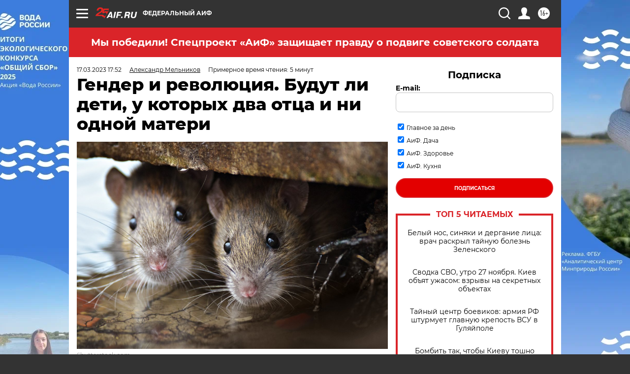

--- FILE ---
content_type: text/html; charset=UTF-8
request_url: https://aif.ru/society/science/gender_i_revolyuciya_budut_li_deti_u_kotoryh_dva_otca_i_ni_odnoy_materi
body_size: 42265
content:
<!DOCTYPE html>
<!--[if IE 8]><html class="ie8"> <![endif]-->
<!--[if gt IE 8]><!--><html lang="ru"> <!--<![endif]-->
<head>
    <!-- created_at 28-11-2025 01:49:43 -->
    <script>
        window.isIndexPage = 0;
        window.isMobileBrowser = 0;
        window.disableSidebarCut = 1;
        window.bannerDebugMode = 0;
    </script>

                
                                    <meta http-equiv="Content-Type" content="text/html; charset=utf-8" >
<meta name="format-detection" content="telephone=no" >
<meta name="viewport" content="width=device-width, user-scalable=no, initial-scale=1.0, maximum-scale=1.0, minimum-scale=1.0" >
<meta http-equiv="X-UA-Compatible" content="IE=edge,chrome=1" >
<meta name="HandheldFriendly" content="true" >
<meta name="format-detection" content="telephone=no" >
<meta name="theme-color" content="#ffffff" >
<meta name="description" content="Что стоит за новостью о том, что японские ученые впервые создали детенышей мышей от двух самцов. Aif.ru разбирался со специалистами." >
<meta name="keywords" content="биология,ЛГБТ,коммунизм,клонирование животных" >
<meta name="article:published_time" content="2023-03-17T14:52:44+0300" >
<meta property="og:title" content="Гендер и революция. Будут ли дети, у которых два отца и ни одной матери" >
<meta property="og:description" content="Что стоит за новостью о том, что японские ученые впервые создали детенышей мышей от двух самцов. Aif.ru разбирался со специалистами." >
<meta property="og:type" content="article" >
<meta property="og:image" content="https://aif-s3.aif.ru/images/031/618/e137cd486bdb56e8051a910849d169db.jpg" >
<meta property="og:url" content="https://aif.ru/society/science/gender_i_revolyuciya_budut_li_deti_u_kotoryh_dva_otca_i_ni_odnoy_materi" >
<meta property="og:site_name" content="AiF" >
<meta property="twitter:card" content="summary_large_image" >
<meta property="twitter:site" content="@aifonline" >
<meta property="twitter:title" content="Гендер и революция. Будут ли дети, у которых два отца и ни одной матери" >
<meta property="twitter:description" content="Что стоит за новостью о том, что японские ученые впервые создали детенышей мышей от двух самцов. Aif.ru разбирался со специалистами." >
<meta property="twitter:creator" content="@aifonline" >
<meta property="twitter:image:src" content="https://aif-s3.aif.ru/images/031/618/e137cd486bdb56e8051a910849d169db.jpg" >
<meta property="twitter:domain" content="https://aif.ru/society/science/gender_i_revolyuciya_budut_li_deti_u_kotoryh_dva_otca_i_ni_odnoy_materi" >
<meta name="author" content="Александр Мельников" >
<meta name="facebook-domain-verification" content="jiqbwww7rrqnwzjkizob7wrpmgmwq3" >
        <title>Гендер и революция. Будут ли дети, у которых два отца и ни одной матери | Аргументы и Факты</title>    <link rel="shortcut icon" type="image/x-icon" href="/favicon.ico" />
    <link rel="icon" type="image/svg+xml" href="/favicon.svg">
    
    <link rel="preload" href="/redesign2018/fonts/montserrat-v15-latin-ext_latin_cyrillic-ext_cyrillic-regular.woff2" as="font" type="font/woff2" crossorigin>
    <link rel="preload" href="/redesign2018/fonts/montserrat-v15-latin-ext_latin_cyrillic-ext_cyrillic-italic.woff2" as="font" type="font/woff2" crossorigin>
    <link rel="preload" href="/redesign2018/fonts/montserrat-v15-latin-ext_latin_cyrillic-ext_cyrillic-700.woff2" as="font" type="font/woff2" crossorigin>
    <link rel="preload" href="/redesign2018/fonts/montserrat-v15-latin-ext_latin_cyrillic-ext_cyrillic-700italic.woff2" as="font" type="font/woff2" crossorigin>
    <link rel="preload" href="/redesign2018/fonts/montserrat-v15-latin-ext_latin_cyrillic-ext_cyrillic-800.woff2" as="font" type="font/woff2" crossorigin>
    <link href="https://aif.ru/amp/society/science/gender_i_revolyuciya_budut_li_deti_u_kotoryh_dva_otca_i_ni_odnoy_materi" rel="amphtml" >
<link href="https://aif.ru/society/science/gender_i_revolyuciya_budut_li_deti_u_kotoryh_dva_otca_i_ni_odnoy_materi" rel="canonical" >
<link href="https://aif.ru/redesign2018/css/style.css?5b8" media="all" rel="stylesheet" type="text/css" >
<link href="https://aif.ru/img/icon/apple_touch_icon_57x57.png?5b8" rel="apple-touch-icon" sizes="57x57" >
<link href="https://aif.ru/img/icon/apple_touch_icon_114x114.png?5b8" rel="apple-touch-icon" sizes="114x114" >
<link href="https://aif.ru/img/icon/apple_touch_icon_72x72.png?5b8" rel="apple-touch-icon" sizes="72x72" >
<link href="https://aif.ru/img/icon/apple_touch_icon_144x144.png?5b8" rel="apple-touch-icon" sizes="144x144" >
<link href="https://aif.ru/img/icon/apple-touch-icon.png?5b8" rel="apple-touch-icon" sizes="180x180" >
<link href="https://aif.ru/img/icon/favicon-32x32.png?5b8" rel="icon" type="image/png" sizes="32x32" >
<link href="https://aif.ru/img/icon/favicon-16x16.png?5b8" rel="icon" type="image/png" sizes="16x16" >
<link href="https://aif.ru/img/manifest.json?5b8" rel="manifest" >
<link href="https://aif.ru/img/safari-pinned-tab.svg?5b8" rel="mask-icon" color="#d55b5b" >
<link href="https://ads.betweendigital.com" rel="preconnect" crossorigin="" >
        <script type="text/javascript">
    //<!--
    var isRedesignPage = true;    //-->
</script>
<script type="text/javascript" src="https://aif.ru/js/output/jquery.min.js?5b8"></script>
<script type="text/javascript" src="https://aif.ru/js/output/header_scripts.js?5b8"></script>
<script type="text/javascript">
    //<!--
    var _sf_startpt=(new Date()).getTime()    //-->
</script>
<script type="application/ld+json">
    {"@context":"https:\/\/schema.org","@type":"BreadcrumbList","itemListElement":[{"@type":"ListItem","position":1,"name":"\u0410\u0440\u0433\u0443\u043c\u0435\u043d\u0442\u044b \u0438 \u0424\u0430\u043a\u0442\u044b","item":"https:\/\/aif.ru\/"},{"@type":"ListItem","position":2,"name":"\u041e\u0431\u0449\u0435\u0441\u0442\u0432\u043e","item":"https:\/\/aif.ru\/society"},{"@type":"ListItem","position":3,"name":"\u041d\u0430\u0443\u043a\u0430","item":"https:\/\/aif.ru\/society\/science"},{"@type":"ListItem","position":4,"name":"\u0413\u0435\u043d\u0434\u0435\u0440 \u0438 \u0440\u0435\u0432\u043e\u043b\u044e\u0446\u0438\u044f. \u0411\u0443\u0434\u0443\u0442 \u043b\u0438 \u0434\u0435\u0442\u0438, \u0443 \u043a\u043e\u0442\u043e\u0440\u044b\u0445 \u0434\u0432\u0430 \u043e\u0442\u0446\u0430 \u0438 \u043d\u0438 \u043e\u0434\u043d\u043e\u0439 \u043c\u0430\u0442\u0435\u0440\u0438","item":"https:\/\/aif.ru\/society\/science\/gender_i_revolyuciya_budut_li_deti_u_kotoryh_dva_otca_i_ni_odnoy_materi"}]}</script>
<script type="application/ld+json">
    {"@context":"https:\/\/schema.org","@type":"Article","mainEntityOfPage":{"@type":"WebPage","@id":"https:\/\/aif.ru\/society\/science\/gender_i_revolyuciya_budut_li_deti_u_kotoryh_dva_otca_i_ni_odnoy_materi"},"headline":"\u0413\u0435\u043d\u0434\u0435\u0440 \u0438 \u0440\u0435\u0432\u043e\u043b\u044e\u0446\u0438\u044f. \u0411\u0443\u0434\u0443\u0442 \u043b\u0438 \u0434\u0435\u0442\u0438, \u0443 \u043a\u043e\u0442\u043e\u0440\u044b\u0445 \u0434\u0432\u0430 \u043e\u0442\u0446\u0430 \u0438 \u043d\u0438 \u043e\u0434\u043d\u043e\u0439 \u043c\u0430\u0442\u0435\u0440\u0438","articleBody":"\u041d\u043e\u0432\u043e\u0441\u0442\u044c \u043e \u0442\u043e\u043c, \u0447\u0442\u043e \u044f\u043f\u043e\u043d\u0441\u043a\u0438\u0435 \u0443\u0447\u0435\u043d\u044b\u0435 &laquo;\u0432\u043f\u0435\u0440\u0432\u044b\u0435 \u0441\u043e\u0437\u0434\u0430\u043b\u0438 \u0434\u0435\u0442\u0435\u043d\u044b\u0448\u0435\u0439 \u043c\u044b\u0448\u0435\u0439 \u043e\u0442 \u0434\u0432\u0443\u0445 \u0441\u0430\u043c\u0446\u043e\u0432&raquo;, \u0432\u044b\u0437\u0432\u0430\u043b\u0430 \u0431\u0443\u0440\u043d\u044b\u0435 \u0434\u0435\u0431\u0430\u0442\u044b \u043d\u0435 \u0442\u043e\u043b\u044c\u043a\u043e \u043d\u0430\u0443\u0447\u043d\u043e\u0433\u043e, \u043d\u043e \u0438 \u0433\u0435\u043d\u0434\u0435\u0440\u043d\u043e\u0433\u043e \u0442\u043e\u043b\u043a\u0430.\n\n\u0412 \u0440\u0435\u0434\u0430\u043a\u0446\u0438\u043e\u043d\u043d\u043e\u043c \u043a\u043e\u043c\u043c\u0435\u043d\u0442\u0430\u0440\u0438\u0438 \u043a \u0441\u0442\u0430\u0442\u044c\u0435 \u0432 \u0436\u0443\u0440\u043d\u0430\u043b\u0435 &laquo;\u041d\u0435\u0439\u0447\u0435&raquo; (Nature) \u043e\u0442\u043c\u0435\u0447\u0430\u043b\u043e\u0441\u044c, \u0447\u0442\u043e \u0442\u0430\u043a\u0430\u044f \u0442\u0435\u0445\u043d\u043e\u043b\u043e\u0433\u0438\u044f \u0441\u043e \u0432\u0440\u0435\u043c\u0435\u043d\u0435\u043c \u044f\u043a\u043e\u0431\u044b \u043c\u043e\u0436\u0435\u0442 \u0431\u044b\u0442\u044c \u0438\u0441\u043f\u043e\u043b\u044c\u0437\u043e\u0432\u0430\u043d\u0430 &laquo;\u043c\u0443\u0436\u0441\u043a\u0438\u043c\u0438 \u0433\u043e\u043c\u043e\u0441\u0435\u043a\u0441\u0443\u0430\u043b\u044c\u043d\u044b\u043c\u0438 \u043f\u0430\u0440\u0430\u043c\u0438 \u0434\u043b\u044f \u043f\u043e\u043b\u0443\u0447\u0435\u043d\u0438\u044f \u0431\u0438\u043e\u043b\u043e\u0433\u0438\u0447\u0435\u0441\u043a\u0438\u0445 \u0434\u0435\u0442\u0435\u0439&raquo;. \u041e\u0434\u043d\u0430\u043a\u043e \u044d\u0442\u043e \u0441\u043a\u043e\u0440\u0435\u0435 \u0437\u0432\u0443\u0447\u0438\u0442 \u0433\u043b\u0443\u043f\u043e \u0438 \u0444\u0430\u043d\u0442\u0430\u0441\u0442\u0438\u0447\u0435\u0441\u043a\u0438.\n\n\u041d\u0430 \u0441\u0430\u043c\u043e\u043c \u0434\u0435\u043b\u0435, \u044d\u0442\u043e\u0442 \u044d\u043a\u0441\u043f\u0435\u0440\u0438\u043c\u0435\u043d\u0442, \u043a\u0430\u043a \u0438 \u0432\u0441\u0435 \u043e\u0441\u0442\u0430\u043b\u044c\u043d\u044b\u0435, \u0441\u0432\u044f\u0437\u0430\u043d\u043d\u044b\u0435 \u0441 \u043a\u043b\u043e\u043d\u0438\u0440\u043e\u0432\u0430\u043d\u0438\u0435\u043c \u0438 \u0432\u043e\u043e\u0431\u0449\u0435 \u0440\u0430\u0431\u043e\u0442\u043e\u0439 \u0441 \u0433\u0435\u043d\u0435\u0442\u0438\u0447\u0435\u0441\u043a\u0438\u043c \u043c\u0430\u0442\u0435\u0440\u0438\u0430\u043b\u043e\u043c \u0447\u0435\u043b\u043e\u0432\u0435\u043a\u0430, \u0438\u043c\u0435\u0435\u0442 \u0433\u043e\u0440\u0430\u0437\u0434\u043e \u0431\u043e\u043b\u0435\u0435 \u0433\u043b\u0443\u0431\u043e\u043a\u0438\u0435 \u043f\u0440\u043e\u0431\u043b\u0435\u043c\u044b \u0438 \u043f\u0440\u043e\u0442\u0438\u0432\u043e\u0440\u0435\u0447\u0438\u044f.\n\n\u0417\u0434\u0435\u0441\u044c \u0441\u0443\u0449\u0435\u0441\u0442\u0432\u0443\u0435\u0442 \u043d\u0435\u0441\u043a\u043e\u043b\u044c\u043a\u043e \u044d\u0442\u0438\u0447\u0435\u0441\u043a\u0438\u0445, \u044e\u0440\u0438\u0434\u0438\u0447\u0435\u0441\u043a\u0438\u0445 \u0438 \u043d\u0430\u0443\u0447\u043d\u044b\u0445 \u043f\u0440\u043e\u0431\u043b\u0435\u043c. \u0412\u043e-\u043f\u0435\u0440\u0432\u044b\u0445, \u0432\u0441\u0435 \u0438\u0441\u0441\u043b\u0435\u0434\u043e\u0432\u0430\u043d\u0438\u044f \u043f\u043e \u043a\u043b\u043e\u043d\u0438\u0440\u043e\u0432\u0430\u043d\u0438\u044e \u043f\u0440\u0438\u043c\u0435\u043d\u0438\u0442\u0435\u043b\u044c\u043d\u043e \u043a \u0447\u0435\u043b\u043e\u0432\u0435\u043a\u0443 \u0441\u0442\u0440\u043e\u0433\u043e \u0437\u0430\u043f\u0440\u0435\u0449\u0435\u043d\u044b. \u0418 \u0434\u0430\u0436\u0435 \u0442\u043e\u0442 \u0433\u0435\u043d\u0434\u0435\u0440\u043d\u044b\u0439 \u0440\u0430\u0437\u0433\u0443\u043b, \u043a\u043e\u0442\u043e\u0440\u044b\u0439 \u043c\u044b \u043d\u0430\u0431\u043b\u044e\u0434\u0430\u0435\u043c \u0441\u0435\u0439\u0447\u0430\u0441 \u043d\u0430 \u0417\u0430\u043f\u0430\u0434\u0435, \u043d\u0435 \u0441\u043c\u043e\u0436\u0435\u0442 \u0441\u043d\u044f\u0442\u044c \u044d\u0442\u0438 \u0437\u0430\u043f\u0440\u0435\u0442\u044b \u0432 \u043e\u0431\u043e\u0437\u0440\u0438\u043c\u043e\u043c \u0431\u0443\u0434\u0443\u0449\u0435\u043c. \u041f\u043e\u0442\u043e\u043c\u0443 \u0447\u0442\u043e \u043f\u0440\u043e\u0431\u043b\u0435\u043c\u0430 \u043a\u043b\u043e\u043d\u0438\u0440\u043e\u0432\u0430\u043d\u0438\u044f \u0441 \u043d\u0430\u0443\u0447\u043d\u043e\u0439 \u0442\u043e\u0447\u043a\u0438 \u0437\u0440\u0435\u043d\u0438\u044f \u043e\u0447\u0435\u043d\u044c \u0434\u0430\u043b\u0435\u043a\u0430 \u043e\u0442 \u0440\u0435\u0448\u0435\u043d\u0438\u044f.\n\n\u041a\u043b\u043e\u043d\u0438\u0440\u043e\u0432\u0430\u043d\u043d\u044b\u0435 \u0434\u0435\u0442\u0438 \u0431\u0443\u0434\u0443\u0442 \u0440\u043e\u0436\u0434\u0430\u0442\u044c\u0441\u044f \u0441\u0442\u0430\u0440\u0448\u0435 \u0441\u0432\u043e\u0438\u0445 \u0440\u043e\u0434\u0438\u0442\u0435\u043b\u0435\u0439\n\n&laquo;\u041d\u0443\u0436\u043d\u043e \u043f\u043e\u043d\u0438\u043c\u0430\u0442\u044c, \u0447\u0442\u043e \u043f\u0440\u0438 \u043a\u043b\u043e\u043d\u0438\u0440\u043e\u0432\u0430\u043d\u0438\u0438 \u0436\u0438\u0432\u043e\u0442\u043d\u044b\u0445 \u0438 \u0447\u0435\u043b\u043e\u0432\u0435\u043a\u0430 \u0440\u0435\u0431\u0435\u043d\u043e\u043a \u0431\u0443\u0434\u0435\u0442 \u043d\u0430\u0447\u0438\u043d\u0430\u0442\u044c \u0436\u0438\u0437\u043d\u044c \u043d\u0435 \u0441 \u043d\u0443\u043b\u044f, \u043a\u0430\u043a \u043e\u0431\u044b\u0447\u043d\u044b\u0435 \u0434\u0435\u0442\u0438, \u0430 \u0441 \u0432\u043e\u0437\u0440\u0430\u0441\u0442\u0430 \u0441\u0432\u043e\u0435\u0433\u043e \u0431\u0438\u043e\u043b\u043e\u0433\u0438\u0447\u0435\u0441\u043a\u043e\u0433\u043e \u043e\u0442\u0446\u0430-\u0434\u043e\u043d\u043e\u0440\u0430 (\u043e\u0442 \u043a\u043e\u0442\u043e\u0440\u043e\u0433\u043e \u043f\u043e\u043b\u0443\u0447\u0435\u043d\u0430 \u0438\u0441\u0445\u043e\u0434\u043d\u0430\u044f \u043a\u043b\u0435\u0442\u043a\u0430), \u0430 \u0441\u043a\u043e\u0440\u0435\u0435 \u0432\u0441\u0435\u0433\u043e, \u0434\u0430\u0436\u0435 \u0441\u0442\u0430\u0440\u0448\u0435, &mdash; \u0433\u043e\u0432\u043e\u0440\u0438\u0442 aif.ru \u043f\u0440\u043e\u0444\u0435\u0441\u0441\u043e\u0440, \u043c\u043e\u043b\u0435\u043a\u0443\u043b\u044f\u0440\u043d\u044b\u0439 \u0431\u0438\u043e\u043b\u043e\u0433, \u0432\u0438\u0440\u0443\u0441\u043e\u043b\u043e\u0433, \u0447\u043b\u0435\u043d-\u043a\u043e\u0440\u0440\u0435\u0441\u043f\u043e\u043d\u0434\u0435\u043d\u0442 \u0420\u0410\u041d \u041f\u0435\u0442\u0440 \u0427\u0443\u043c\u0430\u043a\u043e\u0432. &mdash; \u041f\u043e\u044d\u0442\u043e\u043c\u0443&nbsp;\u044d\u0442\u043e \u0431\u0443\u0434\u0435\u0442 \u043d\u0435 \u043e\u0447\u0435\u043d\u044c \u0437\u0434\u043e\u0440\u043e\u0432\u044b\u0439 \u0438 \u043d\u0435\u0434\u043e\u043b\u0433\u043e \u0436\u0438\u0432\u0443\u0449\u0438\u0439 \u0447\u0435\u043b\u043e\u0432\u0435\u043a, \u043d\u0430\u0441\u043b\u0435\u0434\u0443\u044e\u0449\u0438\u0439 \u0432\u0441\u0435 \u0432\u043e\u0437\u0440\u0430\u0441\u0442\u043d\u044b\u0435 \u043f\u0440\u043e\u0431\u043b\u0435\u043c\u044b \u0441\u0432\u043e\u0438\u0445 \u0431\u0438\u043e\u043b\u043e\u0433\u0438\u0447\u0435\u0441\u043a\u0438\u0445 \u0440\u043e\u0434\u0438\u0442\u0435\u043b\u0435\u0439, \u043e\u0442 \u043a\u043e\u0442\u043e\u0440\u044b\u0445 \u0431\u044b\u043b\u0438 \u043f\u043e\u043b\u0443\u0447\u0435\u043d\u044b \u043a\u043b\u0435\u0442\u043a\u0438 \u0434\u043b\u044f \u0435\u0433\u043e \u043a\u043b\u043e\u043d\u0438\u0440\u043e\u0432\u0430\u043d\u0438\u044f. \u041f\u043e\u0434\u0442\u0432\u0435\u0440\u0436\u0434\u0430\u0435\u0442 \u044d\u0442\u043e \u0438 \u0438\u0441\u0442\u043e\u0440\u0438\u044f \u043f\u0435\u0440\u0432\u043e\u0433\u043e \u043a\u043b\u043e\u043d\u0438\u0440\u043e\u0432\u0430\u043d\u043d\u043e\u0433\u043e \u0436\u0438\u0432\u043e\u0442\u043d\u043e\u0433\u043e \u043e\u0432\u0435\u0447\u043a\u0438 \u0414\u043e\u043b\u043b\u0438. \u041e\u043d\u0430 \u0431\u044b\u043b\u0430 \u043e\u0447\u0435\u043d\u044c \u0431\u043e\u043b\u0435\u0437\u043d\u0435\u043d\u043d\u043e\u0439 \u0438 \u0431\u044b\u0441\u0442\u0440\u043e \u0443\u043c\u0435\u0440\u043b\u0430. \u0414\u0430\u043d\u043d\u0430\u044f \u043f\u0440\u043e\u0431\u043b\u0435\u043c\u0430, \u0432 \u043e\u0442\u043b\u0438\u0447\u0438\u0435 \u043e\u0442 \u0442\u0435\u0445\u043d\u043e\u043b\u043e\u0433\u0438\u0439 \u0441\u0430\u043c\u043e\u0433\u043e \u043a\u043b\u043e\u043d\u0438\u0440\u043e\u0432\u0430\u043d\u0438\u044f, \u043f\u043e\u043a\u0430 \u0430\u0431\u0441\u043e\u043b\u044e\u0442\u043d\u043e \u043d\u0435 \u0440\u0435\u0448\u0435\u043d\u0430. \u041e\u043d\u0430 \u0441\u0432\u044f\u0437\u0430\u043d\u0430 \u0441 \u0434\u043b\u0438\u043d\u043d\u043e\u0439 \u0442\u0435\u043b\u043e\u043c\u0435\u0440 &mdash; \u043a\u043e\u043d\u0446\u0435\u0432\u044b\u0445 \u0441\u0442\u0440\u0443\u043a\u0442\u0443\u0440 \u0445\u0440\u043e\u043c\u043e\u0441\u043e\u043c, \u0443\u043a\u043e\u0440\u0430\u0447\u0438\u0432\u0430\u044e\u0449\u0438\u0445\u0441\u044f \u043f\u0440\u0438 \u043a\u0430\u0436\u0434\u043e\u043c \u0434\u0435\u043b\u0435\u043d\u0438\u0438 \u043a\u043b\u0435\u0442\u043a\u0438. \u041f\u0440\u0438 \u0440\u043e\u0436\u0434\u0435\u043d\u0438\u0438 \u043e\u0431\u044b\u0447\u043d\u043e\u0433\u043e \u0440\u0435\u0431\u0435\u043d\u043a\u0430 \u0438\u0445 \u0434\u043b\u0438\u043d\u0430 \u043c\u0430\u043a\u0441\u0438\u043c\u0430\u043b\u044c\u043d\u0430, \u043d\u043e \u0441 \u0432\u043e\u0437\u0440\u0430\u0441\u0442\u043e\u043c \u043e\u043d\u0438 \u0443\u043a\u043e\u0440\u0430\u0447\u0438\u0432\u0430\u044e\u0442\u0441\u044f, \u0438 \u0447\u0435\u043c \u0431\u043e\u043b\u044c\u0448\u0435 \u044d\u0442\u043e \u043f\u0440\u043e\u0438\u0441\u0445\u043e\u0434\u0438\u0442, \u0442\u0435\u043c \u043c\u0435\u043d\u044c\u0448\u0435 \u0431\u0443\u0434\u0435\u0442 \u043f\u0440\u043e\u0434\u043e\u043b\u0436\u0438\u0442\u0435\u043b\u044c\u043d\u043e\u0441\u0442\u044c \u0436\u0438\u0437\u043d\u0438. \u0423 \u043a\u043b\u043e\u043d\u0438\u0440\u043e\u0432\u0430\u043d\u043d\u043e\u0433\u043e \u0440\u0435\u0431\u0435\u043d\u043a\u0430 \u0442\u0435\u043b\u043e\u043c\u0435\u0440\u044b \u043e\u043a\u0430\u0437\u044b\u0432\u0430\u044e\u0442\u0441\u044f \u0438\u0437\u043d\u0430\u0447\u0430\u043b\u044c\u043d\u043e \u043a\u043e\u0440\u043e\u0447\u0435, \u0434\u0430\u0436\u0435 \u0447\u0435\u043c \u0443 \u0435\u0433\u043e \u0431\u0438\u043e\u043b\u043e\u0433\u0438\u0447\u0435\u0441\u043a\u0438\u0445 \u0440\u043e\u0434\u0438\u0442\u0435\u043b\u0435\u0439. \u041f\u043e\u0442\u043e\u043c\u0443 \u0447\u0442\u043e \u043c\u0430\u043d\u0438\u043f\u0443\u043b\u044f\u0446\u0438\u0438 \u0441 \u043a\u043b\u0435\u0442\u043a\u0430\u043c\u0438, \u043f\u0440\u043e\u0438\u0437\u0432\u043e\u0434\u0438\u043c\u044b\u0435 \u043f\u0440\u0438 \u043a\u043b\u043e\u043d\u0438\u0440\u043e\u0432\u0430\u043d\u0438\u0438, \u0443\u043a\u043e\u0440\u0430\u0447\u0438\u0432\u0430\u044e\u0442 \u0438\u0445 \u0435\u0449\u0435 \u0441\u0438\u043b\u044c\u043d\u0435\u0435. \u0412 \u043f\u0440\u0438\u0440\u043e\u0434\u0435 \u0442\u0430\u043a \u0443\u0441\u0442\u0440\u043e\u0435\u043d\u043e, \u0447\u0442\u043e \u043a\u043e\u0433\u0434\u0430 \u0441\u043f\u0435\u0440\u043c\u0430\u0442\u043e\u0437\u043e\u0438\u0434 \u043e\u043f\u043b\u043e\u0434\u043e\u0442\u0432\u043e\u0440\u044f\u0435\u0442 \u044f\u0439\u0446\u0435\u043a\u043b\u0435\u0442\u043a\u0443 \u0438 \u043e\u0431\u0440\u0430\u0437\u0443\u0435\u0442\u0441\u044f \u0437\u0438\u0433\u043e\u0442\u0430, \u0442\u0435\u043b\u043e\u043c\u0435\u0440\u044b \u0443\u0434\u043b\u0438\u043d\u044f\u044e\u0442\u0441\u044f, \u0438 \u0440\u0435\u0431\u0435\u043d\u043e\u043a \u0440\u043e\u0436\u0434\u0430\u0435\u0442\u0441\u044f \u0441 \u043d\u043e\u0432\u044b\u043c\u0438 \u0434\u043b\u0438\u043d\u043d\u044b\u043c\u0438 \u0442\u0435\u043b\u043e\u043c\u0435\u0440\u0430\u043c\u0438. \u041a\u0430\u043a \u044d\u0442\u043e \u043f\u0440\u043e\u0438\u0441\u0445\u043e\u0434\u0438\u0442, \u043f\u043e\u043a\u0430 \u043d\u0435 \u0438\u0437\u0443\u0447\u0435\u043d\u043e, \u0438 \u043c\u044b \u043d\u0435 \u043c\u043e\u0436\u0435\u043c \u043d\u0430 \u044d\u0442\u043e \u0432\u043b\u0438\u044f\u0442\u044c. \u041f\u043e\u044d\u0442\u043e\u043c\u0443, \u043a\u043b\u043e\u043d\u0438\u0440\u043e\u0432\u0430\u043d\u0438\u0435 \u0434\u0435\u0442\u0435\u0439, \u0447\u0442\u043e\u0431\u044b \u043e\u043d\u0438 \u0440\u043e\u0436\u0434\u0430\u043b\u0438\u0441\u044c \u0437\u0434\u043e\u0440\u043e\u0432\u044b\u043c\u0438, \u043f\u043e\u043a\u0430 \u043d\u0435\u0440\u0435\u0430\u043b\u044c\u043d\u043e&raquo;.\n\n\u0413\u0435\u043d\u0434\u0435\u0440\u043d\u0430\u044f \u043a\u043e\u043d\u0442\u0440\u0440\u0435\u0432\u043e\u043b\u044e\u0446\u0438\u044f\n\n&laquo;\u0427\u0442\u043e \u043a\u0430\u0441\u0430\u0435\u0442\u0441\u044f \u0440\u0430\u0437\u0440\u0435\u0448\u0435\u043d\u0438\u044f \u043d\u0430 \u0438\u0441\u043f\u043e\u043b\u044c\u0437\u043e\u0432\u0430\u043d\u0438\u0435 \u0442\u0430\u043a\u0438\u0445 \u0442\u0435\u0445\u043d\u043e\u043b\u043e\u0433\u0438\u0439 \u043d\u0430 \u043b\u044e\u0434\u044f\u0445, \u0442\u043e \u043f\u0440\u0438 \u0441\u0443\u0449\u0435\u0441\u0442\u0432\u0443\u044e\u0449\u0438\u0445 \u043d\u0430 \u0417\u0430\u043f\u0430\u0434\u0435 \u0437\u0430\u043a\u043e\u043d\u0430\u0445, \u044d\u0442\u043e \u043d\u0435\u0432\u043e\u0437\u043c\u043e\u0436\u043d\u043e, &mdash; \u0433\u043e\u0432\u043e\u0440\u0438\u0442 \u0427\u0443\u043c\u0430\u043a\u043e\u0432. &mdash; \u041e\u043d\u0438 \u0434\u043e\u0441\u0442\u0430\u0442\u043e\u0447\u043d\u043e \u0436\u0435\u0441\u0442\u043a\u0438\u0435&raquo;.\n\n\u041c\u043e\u0436\u043d\u043e \u043b\u0438 \u043f\u0440\u0435\u0434\u043f\u043e\u043b\u043e\u0436\u0438\u0442\u044c, \u0447\u0442\u043e \u041b\u0413\u0411\u0422 \u0441\u043e\u043e\u0431\u0449\u0435\u0441\u0442\u0432\u043e \u043d\u0430 \u0417\u0430\u043f\u0430\u0434\u0435 \u043f\u0440\u043e\u043b\u043e\u0431\u0431\u0438\u0440\u0443\u0435\u0442 \u044d\u0442\u0438 \u0437\u0430\u043a\u043e\u043d\u044b \u0432 \u043e\u0431\u043e\u0437\u0440\u0438\u043c\u043e\u043c \u0431\u0443\u0434\u0443\u0449\u0435\u043c? \u0412\u0435\u0434\u044c \u043c\u044b \u0432\u0438\u0434\u0438\u043c, \u0447\u0442\u043e \u043e\u043d\u043e \u043e\u0447\u0435\u043d\u044c \u0432\u043b\u0438\u044f\u0442\u0435\u043b\u044c\u043d\u043e \u0438 \u0441\u0432\u043e\u0435\u0439 \u043f\u0440\u043e\u043f\u0430\u0433\u0430\u043d\u0434\u043e\u0439 \u043e\u0434\u0443\u0440\u043c\u0430\u043d\u0438\u0432\u0430\u0435\u0442 \u043c\u043d\u043e\u0436\u0435\u0441\u0442\u0432\u043e \u043b\u044e\u0434\u0435\u0439. \u0418 \u0432 \u043a\u043e\u043d\u0446\u0435 \u043a\u043e\u043d\u0446\u043e\u0432, \u043e\u043d\u043e \u0436\u0435 \u0434\u043e\u0431\u0438\u043b\u043e\u0441\u044c \u0442\u0430\u043a\u043e\u0439 \u0438\u0435\u0437\u0443\u0438\u0442\u0441\u043a\u043e\u0439 \u043f\u0440\u0430\u043a\u0442\u0438\u043a\u0438 &mdash; \u0448\u0438\u0440\u043e\u043a\u043e\u0433\u043e \u0432\u043d\u0435\u0434\u0440\u0435\u043d\u0438\u044f \u0433\u043e\u0440\u043c\u043e\u043d\u0430\u043b\u044c\u043d\u043e\u0439 \u0442\u0435\u0440\u0430\u043f\u0438\u0438 \u0434\u043b\u044f \u0441\u043c\u0435\u043d\u044b \u043f\u043e\u043b\u0430 \u0443 \u043f\u043e\u0434\u0440\u043e\u0441\u0442\u043a\u043e\u0432 \u0438 \u0434\u0430\u0436\u0435 \u043f\u0440\u043e\u0432\u0435\u0434\u0435\u043d\u0438\u044f \u0443 \u043d\u0438\u0445 \u0445\u0438\u0440\u0443\u0440\u0433\u0438\u0447\u0435\u0441\u043a\u0438\u0445 \u043e\u043f\u0435\u0440\u0430\u0446\u0438\u0439.\n\n\u041d\u0430 \u0441\u0430\u043c\u043e\u043c \u0434\u0435\u043b\u0435, \u0432 \u0431\u043b\u0438\u0436\u0430\u0439\u0448\u0438\u0435 \u0433\u043e\u0434\u044b \u043d\u0435 \u0438\u0441\u043a\u043b\u044e\u0447\u0435\u043d\u0430 \u0433\u0435\u043d\u0434\u0435\u0440\u043d\u0430\u044f \u043a\u043e\u043d\u0442\u0440\u0440\u0435\u0432\u043e\u043b\u044e\u0446\u0438\u044f. \u041c\u044b \u043e\u0431 \u044d\u0442\u043e\u043c \u043f\u043b\u043e\u0445\u043e \u0437\u043d\u0430\u0435\u043c, \u043d\u043e \u0432 \u0421\u0428\u0410 \u0438 \u0412\u0435\u043b\u0438\u043a\u043e\u0431\u0440\u0438\u0442\u0430\u043d\u0438\u0438 \u043f\u0440\u043e\u0438\u0437\u043e\u0448\u043b\u0438 \u043e\u0447\u0435\u043d\u044c \u0431\u043e\u043b\u044c\u0448\u0438\u0435 \u0441\u043a\u0430\u043d\u0434\u0430\u043b\u044b, \u0441\u0432\u044f\u0437\u0430\u043d\u043d\u044b\u0435 \u0441\u043e \u0441\u043c\u0435\u043d\u043e\u0439 \u043f\u043e\u043b\u0430. \u0412 \u0410\u043d\u0433\u043b\u0438\u0438 \u0442\u0430\u043a\u043e\u0435 &laquo;\u043b\u0435\u0447\u0435\u043d\u0438\u0435&raquo; \u043f\u0440\u0438\u043e\u0441\u0442\u0430\u043d\u043e\u0432\u043b\u0435\u043d\u043e, \u0432 \u0421\u0428\u0410 \u0435\u0441\u0442\u044c \u0448\u0442\u0430\u0442\u044b, \u0432 \u043a\u043e\u0442\u043e\u0440\u044b\u0445 \u043e\u043d\u043e \u0443\u0436\u0435 \u0437\u0430\u043f\u0440\u0435\u0449\u0435\u043d\u043e \u0438\u043b\u0438 \u0441\u0438\u043b\u044c\u043d\u043e \u043e\u0433\u0440\u0430\u043d\u0438\u0447\u0435\u043d\u043e. \u0415\u0441\u043b\u0438 \u043a \u0432\u043b\u0430\u0441\u0442\u0438 \u043f\u0440\u0438\u0434\u0443\u0442 \u0440\u0435\u0441\u043f\u0443\u0431\u043b\u0438\u043a\u0430\u043d\u0446\u044b, \u0438\u0445 \u0431\u0443\u0434\u0435\u0442 \u043c\u043d\u043e\u0433\u043e \u0431\u043e\u043b\u044c\u0448\u0435 &mdash; \u0438\u043c\u0435\u043d\u043d\u043e \u043e\u043d\u0438 \u043f\u0440\u043e\u0434\u0432\u0438\u0433\u0430\u044e\u0442 \u0442\u0430\u043a\u0443\u044e \u043f\u043e\u043b\u0438\u0442\u0438\u043a\u0443.\n\n\u041e\u043f\u0430\u0441\u043d\u044b\u0439 \u044d\u043a\u0441\u043f\u0435\u0440\u0438\u043c\u0435\u043d\u0442 \u043d\u0430\u0434 \u0434\u0435\u0442\u044c\u043c\u0438 \u0432 \u043f\u0440\u044f\u043c\u043e\u043c \u044d\u0444\u0438\u0440\u0435\n\n\u041f\u0440\u0438\u0447\u0438\u043d\u0430 \u0432 \u0442\u043e\u043c, \u0447\u0442\u043e \u043c\u043d\u043e\u0433\u0438\u043c \u043f\u043e\u0434\u0440\u043e\u0441\u0442\u043a\u0430\u043c \u0443\u0436\u0435 \u043d\u0430\u043d\u0435\u0441\u0435\u043d \u043d\u0435\u043f\u043e\u043f\u0440\u0430\u0432\u0438\u043c\u044b\u0439 \u0432\u0440\u0435\u0434 \u0437\u0434\u043e\u0440\u043e\u0432\u044c\u044e, \u0434\u0430\u0436\u0435 \u0442\u0435\u043c, \u043a\u043e\u0433\u043e \u043f\u0440\u043e\u0441\u0442\u043e &laquo;\u043b\u0435\u0447\u0438\u043b\u0438&raquo; \u043f\u0440\u0435\u043f\u0430\u0440\u0430\u0442\u0430\u043c\u0438 \u0438 \u043d\u0435 \u0434\u0435\u043b\u0430\u043b\u0438 \u0445\u0438\u0440\u0443\u0440\u0433\u0438\u0447\u0435\u0441\u043a\u0438\u0445 \u043e\u043f\u0435\u0440\u0430\u0446\u0438\u0439. \u0421\u0443\u0442\u044c \u0442\u0435\u0440\u0430\u043f\u0438\u0438 \u043f\u043e \u0441\u043c\u0435\u043d\u0435 \u043f\u043e\u043b\u0430, \u0435\u0441\u043b\u0438 \u0432\u0434\u0443\u043c\u0430\u0442\u044c\u0441\u044f, \u0447\u0443\u0434\u043e\u0432\u0438\u0449\u043d\u0430. \u041d\u0430 \u043f\u0435\u0440\u0432\u043e\u043c \u044d\u0442\u0430\u043f\u0435 \u043f\u0440\u043e\u0432\u043e\u0434\u044f\u0442 \u0445\u0438\u043c\u0438\u0447\u0435\u0441\u043a\u0443\u044e \u043a\u0430\u0441\u0442\u0440\u0430\u0446\u0438\u044e, \u0447\u0442\u043e\u0431\u044b \u043f\u0435\u0440\u0435\u0441\u0442\u0430\u043b\u0438 \u0432\u044b\u0440\u0430\u0431\u0430\u0442\u044b\u0432\u0430\u0442\u044c\u0441\u044f \u043f\u043e\u043b\u043e\u0432\u044b\u0435 \u0433\u043e\u0440\u043c\u043e\u043d\u044b, \u0430 \u043f\u043e\u0442\u043e\u043c \u043d\u0430\u0437\u043d\u0430\u0447\u0430\u044e\u0442 \u044d\u0442\u0438 \u0436\u0435 \u0441\u0430\u043c\u044b\u0435 \u0433\u043e\u0440\u043c\u043e\u043d\u044b, \u043d\u043e \u0442\u043e\u043b\u044c\u043a\u043e \u043f\u0440\u043e\u0442\u0438\u0432\u043e\u043f\u043e\u043b\u043e\u0436\u043d\u043e\u0433\u043e \u043f\u043e\u043b\u0430 &mdash; \u0447\u0442\u043e\u0431\u044b \u043c\u0430\u043b\u044c\u0447\u0438\u043a \u0431\u0438\u043e\u043b\u043e\u0433\u0438\u0447\u0435\u0441\u043a\u0438 \u0441\u0442\u0430\u043b \u0431\u043b\u0438\u0436\u0435 \u043a \u0434\u0435\u0432\u043e\u0447\u043a\u0435, \u0430 \u0434\u0435\u0432\u043e\u0447\u043a\u0430 &mdash; \u043a \u043c\u0430\u043b\u044c\u0447\u0438\u043a\u0443.\n\n\u0422\u0430\u043a \u0432\u043e\u0442 \u0432\u044b\u044f\u0441\u043d\u0438\u043b\u043e\u0441\u044c, \u0447\u0442\u043e \u0442\u0430\u043a\u0430\u044f &laquo;\u0442\u0435\u0440\u0430\u043f\u0438\u044f&raquo; \u043d\u0435\u0437\u0430\u043a\u043e\u043d\u043d\u0430 \u0438 \u043d\u0435\u043d\u0430\u0443\u0447\u043d\u0430, \u043d\u0435 \u0438\u0437\u0432\u0435\u0441\u0442\u043d\u044b \u0435\u0435 \u043e\u0442\u0434\u0430\u043b\u0435\u043d\u043d\u044b\u0435 \u0440\u0435\u0437\u0443\u043b\u044c\u0442\u0430\u0442\u044b. \u0414\u043e \u044d\u0442\u043e\u0433\u043e \u043e\u043d\u0430 \u043f\u0440\u0438\u043c\u0435\u043d\u044f\u043b\u0430\u0441\u044c \u043b\u0438\u0448\u044c \u0432 \u0435\u0434\u0438\u043d\u0438\u0447\u043d\u044b\u0445 \u0441\u043b\u0443\u0447\u0430\u044f\u0445 \u0432 \u0413\u043e\u043b\u043b\u0430\u043d\u0434\u0438\u0438. \u0418 \u043f\u043e\u0434 \u0440\u0435\u0432\u043e\u043b\u044e\u0446\u0438\u043e\u043d\u043d\u044b\u0439 \u0448\u0443\u043c\u043e\u043a, \u0435\u0435 \u043f\u0440\u043e\u0442\u043e\u043b\u043a\u043d\u0443\u043b\u0438. \u0418 \u0442\u0435\u043f\u0435\u0440\u044c \u0432\u044b\u044f\u0441\u043d\u044f\u0435\u0442\u0441\u044f, \u0447\u0442\u043e \u043e\u043d\u0430 \u043e\u0447\u0435\u043d\u044c \u043e\u043f\u0430\u0441\u043d\u0430. \u0427\u0442\u043e\u0431\u044b \u0438\u0437\u0431\u0435\u0436\u0430\u0442\u044c \u0441\u043a\u0430\u043d\u0434\u0430\u043b\u0430 \u0438 \u043a\u0440\u0430\u0445\u0430, \u0441\u0435\u0439\u0447\u0430\u0441 \u043f\u044b\u0442\u0430\u044e\u0442\u0441\u044f \u0442\u0435\u0445, \u043a\u0442\u043e \u043f\u0440\u043e\u0432\u043e\u0434\u0438\u0442 \u0442\u0430\u043a\u043e\u0435 &laquo;\u043b\u0435\u0447\u0435\u043d\u0438\u0435&raquo;, \u0432\u043a\u043b\u044e\u0447\u0438\u0442\u044c \u0432 \u043d\u0430\u0443\u0447\u043d\u043e\u0435 \u043a\u043b\u0438\u043d\u0438\u0447\u0435\u0441\u043a\u043e\u0435 \u0438\u0441\u0441\u043b\u0435\u0434\u043e\u0432\u0430\u043d\u0438\u0435, \u043f\u043e \u0440\u0435\u0437\u0443\u043b\u044c\u0442\u0430\u0442\u0430\u043c \u043a\u043e\u0442\u043e\u0440\u043e\u0433\u043e \u043f\u043e\u0442\u043e\u043c \u0438 \u043f\u0440\u0438\u043d\u044f\u0442\u044c \u0440\u0435\u0448\u0435\u043d\u0438\u0435, \u043a\u0430\u043a \u0431\u044b\u0442\u044c \u0434\u0430\u043b\u044c\u0448\u0435. \u041f\u043e\u0441\u043a\u043e\u043b\u044c\u043a\u0443 \u043b\u044e\u0431\u043e\u0435 \u0438\u0441\u0441\u043b\u0435\u0434\u043e\u0432\u0430\u043d\u0438\u0435 \u0434\u043e\u0431\u0440\u043e\u0432\u043e\u043b\u044c\u043d\u043e\u0435, &laquo;\u043f\u043e\u0434\u043e\u043f\u044b\u0442\u043d\u044b\u0435 \u043a\u0440\u043e\u043b\u0438\u043a\u0438&raquo; \u043f\u043e\u0434\u043f\u0438\u0441\u044b\u0432\u0430\u044e\u0442 \u0441\u043e\u0433\u043b\u0430\u0448\u0435\u043d\u0438\u0435. \u042d\u0442\u043e \u043f\u043e\u043c\u043e\u0436\u0435\u0442 \u0441\u043d\u044f\u0442\u044c \u043e\u0442\u0432\u0435\u0442\u0441\u0442\u0432\u0435\u043d\u043d\u043e\u0441\u0442\u044c \u0441 \u0435\u0433\u043e \u043e\u0440\u0433\u0430\u043d\u0438\u0437\u0430\u0442\u043e\u0440\u043e\u0432. \u0414\u0435 \u0444\u0430\u043a\u0442\u043e \u0432\u0441\u0435 \u044d\u0442\u043e \u0437\u043d\u0430\u0447\u0438\u0442, \u0447\u0442\u043e \u043c\u044b \u0441\u0435\u0433\u043e\u0434\u043d\u044f \u0431\u0443\u043a\u0432\u0430\u043b\u044c\u043d\u043e \u0432 \u043f\u0440\u044f\u043c\u043e\u043c \u044d\u0444\u0438\u0440\u0435 \u043d\u0430\u0431\u043b\u044e\u0434\u0430\u0435\u043c \u043e\u0433\u0440\u043e\u043c\u043d\u044b\u0439 \u0438 \u043e\u043f\u0430\u0441\u043d\u044b\u0439 \u044d\u043a\u0441\u043f\u0435\u0440\u0438\u043c\u0435\u043d\u0442 \u043d\u0430\u0434 \u0434\u0435\u0441\u044f\u0442\u043a\u0430\u043c\u0438 \u0442\u044b\u0441\u044f\u0447 \u043f\u043e\u0434\u0440\u043e\u0441\u0442\u043a\u043e\u0432.\n\n\u0412\u0441\u0435 \u043c\u043e\u0436\u0435\u0442 \u043e\u0431\u0440\u0443\u0448\u0438\u0442\u044c\u0441\u044f \u0432 \u043e\u0434\u043d\u0443 \u043c\u0438\u043d\u0443\u0442\u0443\n\n\u042d\u0442\u043e \u043c\u043e\u0436\u0435\u0442 \u043f\u043e\u0445\u043e\u0440\u043e\u043d\u0438\u0442\u044c \u0432\u0441\u044e \u0433\u0435\u043d\u0434\u0435\u0440\u043d\u0443\u044e \u043f\u043e\u043b\u0438\u0442\u0438\u043a\u0443. \u041a\u0430\u043a \u043d\u0438 \u0443\u0434\u0438\u0432\u0438\u0442\u0435\u043b\u044c\u043d\u043e, \u0437\u0434\u0435\u0441\u044c \u0443\u043c\u0435\u0441\u0442\u043d\u043e \u0432\u0441\u043f\u043e\u043c\u043d\u0438\u0442\u044c \u043a\u0440\u0430\u0445 \u0421\u0421\u0421\u0420 \u0438 \u043a\u043e\u043c\u043c\u0443\u043d\u0438\u0441\u0442\u0438\u0447\u0435\u0441\u043a\u043e\u0439 \u0438\u0434\u0435\u043e\u043b\u043e\u0433\u0438\u0438. \u042d\u0442\u043e \u0431\u044b\u043b\u043e \u0442\u0440\u0430\u0433\u0435\u0434\u0438\u0435\u0439 \u0434\u043b\u044f \u043d\u0430\u0448\u0435\u0439 \u0441\u0442\u0440\u0430\u043d\u044b, \u043d\u043e \u043d\u0443\u0436\u043d\u043e \u0447\u0435\u0441\u0442\u043d\u043e \u043f\u0440\u0438\u0437\u043d\u0430\u0442\u044c\u0441\u044f, \u0447\u0442\u043e \u043f\u043e\u043b\u0438\u0442\u0438\u0447\u0435\u0441\u043a\u0430\u044f \u044d\u043a\u043e\u043d\u043e\u043c\u0438\u044f \u0438 \u043d\u0430\u0443\u0447\u043d\u044b\u0439 \u043a\u043e\u043c\u043c\u0443\u043d\u0438\u0437\u043c, \u043a\u043e\u0442\u043e\u0440\u044b\u0435 \u043e\u0431\u044f\u0437\u0430\u0442\u0435\u043b\u044c\u043d\u043e \u0438\u0437\u0443\u0447\u0430\u043b\u0438 \u0432\u043e \u0432\u0441\u0435\u0445 \u0432\u0443\u0437\u0430\u0445, \u043d\u0435 \u043d\u0430\u0443\u043a\u0438, \u0430 \u0438\u0434\u0435\u043e\u043b\u043e\u0433\u0438\u044f. \u0418 \u0441\u0442\u0440\u043e\u0438\u0442\u044c \u043e\u0431\u0449\u0435\u0441\u0442\u0432\u043e \u043d\u0430 \u043d\u0438\u0445 \u0431\u044b\u043b\u043e \u043d\u0435\u043b\u044c\u0437\u044f.\n\n\u0422\u0430\u043a \u0432\u043e\u0442 \u0433\u0435\u043d\u0434\u0435\u0440\u043d\u044b\u0435 \u043d\u0430\u0443\u043a\u0438 &mdash; \u0442\u043e\u0436\u0435 \u043d\u0435 \u043d\u0430\u0443\u043a\u0430, \u0430 \u0438\u0434\u0435\u043e\u043b\u043e\u0433\u0438\u044f, \u043f\u0440\u0438\u0447\u0435\u043c, \u0443\u0442\u043e\u043f\u0438\u0447\u0435\u0441\u043a\u0430\u044f. \u0414\u043b\u044f \u043d\u0438\u0445 \u043d\u0435\u0442 \u043e\u0441\u043d\u043e\u0432\u044b \u0432 \u0440\u0435\u0430\u043b\u044c\u043d\u043e\u0441\u0442\u0438, \u0438 \u0434\u043e\u043b\u0433\u043e \u0441\u0443\u0449\u0435\u0441\u0442\u0432\u043e\u0432\u0430\u0442\u044c \u043e\u043d\u0438 \u043c\u043e\u0433\u0443\u0442 \u0442\u043e\u043b\u044c\u043a\u043e \u0432 \u043e\u0431\u0449\u0435\u0441\u0442\u0432\u0435, \u043a\u043e\u0442\u043e\u0440\u043e\u0435 \u043a\u043e\u043d\u0442\u0440\u043e\u043b\u0438\u0440\u0443\u044e\u0442 \u0433\u0435\u043d\u0434\u0435\u0440\u043d\u044b\u0435 \u043a\u043e\u043c\u0438\u0441\u0441\u0430\u0440\u044b. \u0421\u0435\u0439\u0447\u0430\u0441 \u043e\u043d\u0438 \u043f\u0440\u0438 \u0432\u043b\u0430\u0441\u0442\u0438, \u0432 \u0444\u0430\u0432\u043e\u0440\u0435 \u0438 \u043f\u0440\u0438 \u0445\u043e\u0440\u043e\u0448\u0435\u043c \u0444\u0438\u043d\u0430\u043d\u0441\u0438\u0440\u043e\u0432\u0430\u043d\u0438\u0438. \u041d\u043e \u0432\u0441\u0435 \u043c\u043e\u0436\u0435\u0442 \u043e\u0431\u0440\u0443\u0448\u0438\u0442\u044c\u0441\u044f \u0432 \u043e\u0434\u043d\u0443 \u043c\u0438\u043d\u0443\u0442\u0443. \u0418 \u044d\u0442\u043e \u043f\u043e\u0445\u043e\u0440\u043e\u043d\u0438\u0442 \u043f\u043e\u0434 \u0441\u0432\u043e\u0438\u043c\u0438 \u043e\u0431\u043b\u043e\u043c\u043a\u0430\u043c\u0438 \u0432\u0441\u044e \u0433\u0435\u043d\u0434\u0435\u0440\u043d\u0443\u044e \u0438\u0434\u0435\u043e\u043b\u043e\u0433\u0438\u044e, \u0434\u0435\u0442\u044f\u043c \u043f\u0435\u0440\u0435\u0441\u0442\u0430\u043d\u0443\u0442 \u0440\u0430\u0441\u0441\u043a\u0430\u0437\u044b\u0432\u0430\u0442\u044c \u0432 \u0434\u0435\u0442\u0441\u043a\u043e\u043c \u0441\u0430\u0434\u0443 \u0438 \u0448\u043a\u043e\u043b\u0435, &laquo;\u043a\u0430\u043a \u0437\u0434\u043e\u0440\u043e\u0432\u043e \u0431\u044b\u0442\u044c \u0433\u0435\u0435\u043c, \u0442\u0440\u0430\u043d\u0441\u0433\u0435\u043d\u0434\u0435\u0440\u043e\u043c, \u043d\u0435\u0431\u0438\u043d\u0430\u0440\u043d\u043e\u0439 \u043b\u0438\u0447\u043d\u043e\u0441\u0442\u044c\u044e&raquo; \u0438\u043b\u0438 \u043a\u0435\u043c \u0435\u0449\u0435. \u041f\u0440\u043e \u0433\u0435\u043d\u0434\u0435\u0440\u043d\u044b\u0435 \u043d\u0430\u0443\u043a\u0438 \u0437\u0430\u0431\u0443\u0434\u0443\u0442 \u0442\u043e\u0447\u043d\u043e \u0442\u0430\u043a \u0436\u0435, \u043a\u0430\u043a \u044d\u0442\u043e \u0441\u043b\u0443\u0447\u0438\u043b\u043e\u0441\u044c \u0441 \u043d\u0430\u0443\u0447\u043d\u044b\u043c \u043a\u043e\u043c\u043c\u0443\u043d\u0438\u0437\u043c\u043e\u043c \u0438 \u043f\u043e\u043b\u0438\u0442\u044d\u043a\u043e\u043d\u043e\u043c\u0438\u0435\u0439.\n ...","author":[{"type":"Person","name":"\u0410\u043b\u0435\u043a\u0441\u0430\u043d\u0434\u0440 \u041c\u0435\u043b\u044c\u043d\u0438\u043a\u043e\u0432","url":"https:\/\/aif.ru\/opinion\/author\/2669513"}],"keywords":["\u041e\u0431\u0449\u0435\u0441\u0442\u0432\u043e","\u041d\u0430\u0443\u043a\u0430","\u0431\u0438\u043e\u043b\u043e\u0433\u0438\u044f","\u041b\u0413\u0411\u0422","\u043a\u043e\u043c\u043c\u0443\u043d\u0438\u0437\u043c","\u043a\u043b\u043e\u043d\u0438\u0440\u043e\u0432\u0430\u043d\u0438\u0435 \u0436\u0438\u0432\u043e\u0442\u043d\u044b\u0445"],"datePublished":"2023-03-17T17:52:44+03:00","dateModified":"2023-03-17T18:07:05+03:00","image":[{"@type":"ImageObject","width":"1200","height":"800","url":"https:\/\/aif-s3.aif.ru\/images\/031\/618\/e137cd486bdb56e8051a910849d169db.jpg"}],"interactionStatistic":[{"@type":"InteractionCounter","interactionType":"http:\/\/schema.org\/CommentAction","userInteractionCount":0}]}</script>
<script type="text/javascript">
    //<!--
    $(document).ready(function(){
            setTimeout(function(){
                $("input[data-disabled=btn-disabled-html]").removeAttr("disabled");
            }, 1000);
        });    //-->
</script>
<script type="text/javascript" src="https://yastatic.net/s3/passport-sdk/autofill/v1/sdk-suggest-with-polyfills-latest.js?5b8"></script>
<script type="text/javascript">
    //<!--
    window.YandexAuthParams = {"oauthQueryParams":{"client_id":"b104434ccf5a4638bdfe8a9101264f3c","response_type":"code","redirect_uri":"https:\/\/aif.ru\/oauth\/yandex\/callback"},"tokenPageOrigin":"https:\/\/aif.ru"};    //-->
</script>
<script type="text/javascript">
    //<!--
    function AdFox_getWindowSize() {
    var winWidth,winHeight;
	if( typeof( window.innerWidth ) == 'number' ) {
		//Non-IE
		winWidth = window.innerWidth;
		winHeight = window.innerHeight;
	} else if( document.documentElement && ( document.documentElement.clientWidth || document.documentElement.clientHeight ) ) {
		//IE 6+ in 'standards compliant mode'
		winWidth = document.documentElement.clientWidth;
		winHeight = document.documentElement.clientHeight;
	} else if( document.body && ( document.body.clientWidth || document.body.clientHeight ) ) {
		//IE 4 compatible
		winWidth = document.body.clientWidth;
		winHeight = document.body.clientHeight;
	}
	return {"width":winWidth, "height":winHeight};
}//END function AdFox_getWindowSize

function AdFox_getElementPosition(elemId){
    var elem;
    
    if (document.getElementById) {
		elem = document.getElementById(elemId);
	}
	else if (document.layers) {
		elem = document.elemId;
	}
	else if (document.all) {
		elem = document.all.elemId;
	}
    var w = elem.offsetWidth;
    var h = elem.offsetHeight;	
    var l = 0;
    var t = 0;
	
    while (elem)
    {
        l += elem.offsetLeft;
        t += elem.offsetTop;
        elem = elem.offsetParent;
    }

    return {"left":l, "top":t, "width":w, "height":h};
} //END function AdFox_getElementPosition

function AdFox_getBodyScrollTop(){
	return self.pageYOffset || (document.documentElement && document.documentElement.scrollTop) || (document.body && document.body.scrollTop);
} //END function AdFox_getBodyScrollTop

function AdFox_getBodyScrollLeft(){
	return self.pageXOffset || (document.documentElement && document.documentElement.scrollLeft) || (document.body && document.body.scrollLeft);
}//END function AdFox_getBodyScrollLeft

function AdFox_Scroll(elemId,elemSrc){
   var winPos = AdFox_getWindowSize();
   var winWidth = winPos.width;
   var winHeight = winPos.height;
   var scrollY = AdFox_getBodyScrollTop();
   var scrollX =  AdFox_getBodyScrollLeft();
   var divId = 'AdFox_banner_'+elemId;
   var ltwhPos = AdFox_getElementPosition(divId);
   var lPos = ltwhPos.left;
   var tPos = ltwhPos.top;

   if(scrollY+winHeight+5 >= tPos && scrollX+winWidth+5 >= lPos){
      AdFox_getCodeScript(1,elemId,elemSrc);
	  }else{
	     setTimeout('AdFox_Scroll('+elemId+',"'+elemSrc+'");',100);
	  }
}//End function AdFox_Scroll    //-->
</script>
<script type="text/javascript">
    //<!--
    function AdFox_SetLayerVis(spritename,state){
   document.getElementById(spritename).style.visibility=state;
}

function AdFox_Open(AF_id){
   AdFox_SetLayerVis('AdFox_DivBaseFlash_'+AF_id, "hidden");
   AdFox_SetLayerVis('AdFox_DivOverFlash_'+AF_id, "visible");
}

function AdFox_Close(AF_id){
   AdFox_SetLayerVis('AdFox_DivOverFlash_'+AF_id, "hidden");
   AdFox_SetLayerVis('AdFox_DivBaseFlash_'+AF_id, "visible");
}

function AdFox_getCodeScript(AF_n,AF_id,AF_src){
   var AF_doc;
   if(AF_n<10){
      try{
	     if(document.all && !window.opera){
		    AF_doc = window.frames['AdFox_iframe_'+AF_id].document;
			}else if(document.getElementById){
			         AF_doc = document.getElementById('AdFox_iframe_'+AF_id).contentDocument;
					 }
		 }catch(e){}
    if(AF_doc){
	   AF_doc.write('<scr'+'ipt type="text/javascript" src="'+AF_src+'"><\/scr'+'ipt>');
	   }else{
	      setTimeout('AdFox_getCodeScript('+(++AF_n)+','+AF_id+',"'+AF_src+'");', 100);
		  }
		  }
}

function adfoxSdvigContent(banID, flashWidth, flashHeight){
	var obj = document.getElementById('adfoxBanner'+banID).style;
	if (flashWidth == '100%') obj.width = flashWidth;
	    else obj.width = flashWidth + "px";
	if (flashHeight == '100%') obj.height = flashHeight;
	    else obj.height = flashHeight + "px";
}

function adfoxVisibilityFlash(banName, flashWidth, flashHeight){
    	var obj = document.getElementById(banName).style;
	if (flashWidth == '100%') obj.width = flashWidth;
	    else obj.width = flashWidth + "px";
	if (flashHeight == '100%') obj.height = flashHeight;
	    else obj.height = flashHeight + "px";
}

function adfoxStart(banID, FirShowFlNum, constVisFlashFir, sdvigContent, flash1Width, flash1Height, flash2Width, flash2Height){
	if (FirShowFlNum == 1) adfoxVisibilityFlash('adfoxFlash1'+banID, flash1Width, flash1Height);
	    else if (FirShowFlNum == 2) {
		    adfoxVisibilityFlash('adfoxFlash2'+banID, flash2Width, flash2Height);
	        if (constVisFlashFir == 'yes') adfoxVisibilityFlash('adfoxFlash1'+banID, flash1Width, flash1Height);
		    if (sdvigContent == 'yes') adfoxSdvigContent(banID, flash2Width, flash2Height);
		        else adfoxSdvigContent(banID, flash1Width, flash1Height);
	}
}

function adfoxOpen(banID, constVisFlashFir, sdvigContent, flash2Width, flash2Height){
	var aEventOpenClose = new Image();
	var obj = document.getElementById("aEventOpen"+banID);
	if (obj) aEventOpenClose.src =  obj.title+'&rand='+Math.random()*1000000+'&prb='+Math.random()*1000000;
	adfoxVisibilityFlash('adfoxFlash2'+banID, flash2Width, flash2Height);
	if (constVisFlashFir != 'yes') adfoxVisibilityFlash('adfoxFlash1'+banID, 1, 1);
	if (sdvigContent == 'yes') adfoxSdvigContent(banID, flash2Width, flash2Height);
}


function adfoxClose(banID, constVisFlashFir, sdvigContent, flash1Width, flash1Height){
	var aEventOpenClose = new Image();
	var obj = document.getElementById("aEventClose"+banID);
	if (obj) aEventOpenClose.src =  obj.title+'&rand='+Math.random()*1000000+'&prb='+Math.random()*1000000;
	adfoxVisibilityFlash('adfoxFlash2'+banID, 1, 1);
	if (constVisFlashFir != 'yes') adfoxVisibilityFlash('adfoxFlash1'+banID, flash1Width, flash1Height);
	if (sdvigContent == 'yes') adfoxSdvigContent(banID, flash1Width, flash1Height);
}    //-->
</script>
<script type="text/javascript" async="true" src="https://yandex.ru/ads/system/header-bidding.js?5b8"></script>
<script type="text/javascript" src="https://ad.mail.ru/static/sync-loader.js?5b8"></script>
<script type="text/javascript" async="true" src="https://cdn.skcrtxr.com/roxot-wrapper/js/roxot-manager.js?pid=42c21743-edce-4460-a03e-02dbaef8f162"></script>
<script type="text/javascript" src="https://cdn-rtb.sape.ru/js/uids.js?5b8"></script>
<script type="text/javascript">
    //<!--
        var adfoxBiddersMap = {
    "betweenDigital": "816043",
 "mediasniper": "2218745",
    "myTarget": "810102",
 "buzzoola": "1096246",
 "adfox_roden-media": "3373170",
    "videonow": "2966090", 
 "adfox_adsmart": "1463295",
  "Gnezdo": "3123512",
    "roxot": "3196121",
 "astralab": "2486209",
  "getintent": "3186204",
 "sape": "2758269",
 "adwile": "2733112",
 "hybrid": "2809332"
};
var syncid = window.rb_sync.id;
	  var biddersCpmAdjustmentMap = {
      'adfox_adsmart': 0.6,
	  'Gnezdo': 0.8,
	  'adwile': 0.8
  };

if (window.innerWidth >= 1024) {
var adUnits = [{
        "code": "adfox_153825256063495017",
  "sizes": [[300, 600], [240,400]],
        "bids": [{
                "bidder": "betweenDigital",
                "params": {
                    "placementId": "3235886"
                }
            },{
                "bidder": "myTarget",
                "params": {
                    "placementId": "555209",
"sendTargetRef": "true",
"additional": {
"fpid": syncid
}			
                }
            },{
                "bidder": "hybrid",
                "params": {
                    "placementId": "6582bbf77bc72f59c8b22f65"
                }
            },{
                "bidder": "buzzoola",
                "params": {
                    "placementId": "1252803"
                }
            },{
                "bidder": "videonow",
                "params": {
                    "placementId": "8503533"
                }
            },{
                    "bidder": "adfox_adsmart",
                    "params": {
						p1: 'cqguf',
						p2: 'hhro'
					}
            },{
                    "bidder": "roxot",
                    "params": {
						placementId: '2027d57b-1cff-4693-9a3c-7fe57b3bcd1f',
						sendTargetRef: true
					}
            },{
                    "bidder": "mediasniper",
                    "params": {
						"placementId": "4417"
					}
            },{
                    "bidder": "Gnezdo",
                    "params": {
						"placementId": "354318"
					}
            },{
                    "bidder": "getintent",
                    "params": {
						"placementId": "215_V_aif.ru_D_Top_300x600"
					}
            },{
                    "bidder": "adfox_roden-media",
                    "params": {
						p1: "dilmj",
						p2: "emwl"
					}
            },{
                    "bidder": "astralab",
                    "params": {
						"placementId": "642ad3a28528b410c4990932"
					}
            }
        ]
    },{
        "code": "adfox_150719646019463024",
		"sizes": [[640,480], [640,360]],
        "bids": [{
                "bidder": "adfox_adsmart",
                    "params": {
						p1: 'cmqsb',
						p2: 'ul'
					}
            },{
                "bidder": "sape",
                "params": {
                    "placementId": "872427",
					additional: {
                       sapeFpUids: window.sapeRrbFpUids || []
                   }				
                }
            },{
                "bidder": "roxot",
                "params": {
                    placementId: '2b61dd56-9c9f-4c45-a5f5-98dd5234b8a1',
					sendTargetRef: true
                }
            },{
                "bidder": "getintent",
                "params": {
                    "placementId": "215_V_aif.ru_D_AfterArticle_640х480"
                }
            }
        ]
    },{
        "code": "adfox_149010055036832877",
		"sizes": [[970,250]],
		"bids": [{
                    "bidder": "adfox_roden-media",
                    "params": {
						p1: 'dilmi',
						p2: 'hfln'
					}
            },{
                    "bidder": "buzzoola",
                    "params": {
						"placementId": "1252804"
					}
            },{
                    "bidder": "getintent",
                    "params": {
						"placementId": "215_V_aif.ru_D_Billboard_970x250"
					}
            },{
                "bidder": "astralab",
                "params": {
                    "placementId": "67bf071f4e6965fa7b30fea3"
                }
            },{
                    "bidder": "hybrid",
                    "params": {
						"placementId": "6582bbf77bc72f59c8b22f66"
					}
            },{
                    "bidder": "myTarget",
                    "params": {
						"placementId": "1462991",
"sendTargetRef": "true",
"additional": {
"fpid": syncid
}			
					}
            }			           
        ]        
    },{
        "code": "adfox_149874332414246474",
		"sizes": [[640,360], [300,250], [640,480]],
		"codeType": "combo",
		"bids": [{
                "bidder": "mediasniper",
                "params": {
                    "placementId": "4419"
                }
            },{
                "bidder": "buzzoola",
                "params": {
                    "placementId": "1220692"
                }
            },{
                "bidder": "astralab",
                "params": {
                    "placementId": "66fd25eab13381b469ae4b39"
                }
            },
			{
                    "bidder": "betweenDigital",
                    "params": {
						"placementId": "4502825"
					}
            }
			           
        ]        
    },{
        "code": "adfox_149848658878716687",
		"sizes": [[300,600], [240,400]],
        "bids": [{
                "bidder": "betweenDigital",
                "params": {
                    "placementId": "3377360"
                }
            },{
                "bidder": "roxot",
                "params": {
                    placementId: 'fdaba944-bdaa-4c63-9dd3-af12fc6afbf8',
					sendTargetRef: true
                }
            },{
                "bidder": "sape",
                "params": {
                    "placementId": "872425",
					additional: {
                       sapeFpUids: window.sapeRrbFpUids || []
                   }
                }
            },{
                "bidder": "adwile",
                "params": {
                    "placementId": "27990"
                }
            }
        ]        
    }
],
	syncPixels = [{
    bidder: 'hybrid',
    pixels: [
    "https://www.tns-counter.ru/V13a****idsh_ad/ru/CP1251/tmsec=idsh_dis/",
    "https://www.tns-counter.ru/V13a****idsh_vid/ru/CP1251/tmsec=idsh_aifru-hbrdis/",
    "https://mc.yandex.ru/watch/66716692?page-url=aifru%3Futm_source=dis_hybrid_default%26utm_medium=%26utm_campaign=%26utm_content=%26utm_term=&page-ref="+window.location.href
]
  }
  ];
} else if (window.innerWidth < 1024) {
var adUnits = [{
        "code": "adfox_14987283079885683",
		"sizes": [[300,250], [300,240]],
        "bids": [{
                "bidder": "betweenDigital",
                "params": {
                    "placementId": "2492448"
                }
            },{
                "bidder": "myTarget",
                "params": {
                    "placementId": "226830",
"sendTargetRef": "true",
"additional": {
"fpid": syncid
}			
                }
            },{
                "bidder": "hybrid",
                "params": {
                    "placementId": "6582bbf77bc72f59c8b22f64"
                }
            },{
                "bidder": "mediasniper",
                "params": {
                    "placementId": "4418"
                }
            },{
                "bidder": "buzzoola",
                "params": {
                    "placementId": "563787"
                }
            },{
                "bidder": "roxot",
                "params": {
                    placementId: '20bce8ad-3a5e-435a-964f-47be17e201cf',
					sendTargetRef: true
                }
            },{
                "bidder": "videonow",
                "params": {
                    "placementId": "2577490"
                }
            },{
                "bidder": "adfox_adsmart",
                    "params": {
						p1: 'cqmbg',
						p2: 'ul'
					}
            },{
                    "bidder": "Gnezdo",
                    "params": {
						"placementId": "354316"
					}
            },{
                    "bidder": "getintent",
                    "params": {
						"placementId": "215_V_aif.ru_M_Top_300x250"
					}
            },{
                    "bidder": "adfox_roden-media",
                    "params": {
						p1: "dilmx",
						p2: "hbts"
					}
            },{
                "bidder": "astralab",
                "params": {
                    "placementId": "642ad47d8528b410c4990933"
                }
            }			
        ]        
    },{
        "code": "adfox_153545578261291257",
		"bids": [{
                    "bidder": "sape",
                    "params": {
						"placementId": "872426",
					additional: {
                       sapeFpUids: window.sapeRrbFpUids || []
                   }
					}
            },{
                    "bidder": "roxot",
                    "params": {
						placementId: 'eb2ebb9c-1e7e-4c80-bef7-1e93debf197c',
						sendTargetRef: true
					}
            }
			           
        ]        
    },{
        "code": "adfox_165346609120174064",
		"sizes": [[320,100]],
		"bids": [            
            		{
                    "bidder": "buzzoola",
                    "params": {
						"placementId": "1252806"
					}
            },{
                    "bidder": "getintent",
                    "params": {
						"placementId": "215_V_aif.ru_M_FloorAd_320x100"
					}
            }
			           
        ]        
    },{
        "code": "adfox_155956315896226671",
		"bids": [            
            		{
                    "bidder": "buzzoola",
                    "params": {
						"placementId": "1252805"
					}
            },{
                    "bidder": "sape",
                    "params": {
						"placementId": "887956",
					additional: {
                       sapeFpUids: window.sapeRrbFpUids || []
                   }
					}
            },{
                    "bidder": "myTarget",
                    "params": {
						"placementId": "821424",
"sendTargetRef": "true",
"additional": {
"fpid": syncid
}			
					}
            }
			           
        ]        
    },{
        "code": "adfox_149874332414246474",
		"sizes": [[640,360], [300,250], [640,480]],
		"codeType": "combo",
		"bids": [{
                "bidder": "adfox_roden-media",
                "params": {
					p1: 'dilmk',
					p2: 'hfiu'
				}
            },{
                "bidder": "mediasniper",
                "params": {
                    "placementId": "4419"
                }
            },{
                "bidder": "roxot",
                "params": {
                    placementId: 'ba25b33d-cd61-4c90-8035-ea7d66f011c6',
					sendTargetRef: true
                }
            },{
                "bidder": "adwile",
                "params": {
                    "placementId": "27991"
                }
            },{
                    "bidder": "Gnezdo",
                    "params": {
						"placementId": "354317"
					}
            },{
                    "bidder": "getintent",
                    "params": {
						"placementId": "215_V_aif.ru_M_Comboblock_300x250"
					}
            },{
                    "bidder": "astralab",
                    "params": {
						"placementId": "66fd260fb13381b469ae4b3f"
					}
            },{
                    "bidder": "betweenDigital",
                    "params": {
						"placementId": "4502825"
					}
            }
			]        
    }
],
	syncPixels = [
  {
    bidder: 'hybrid',
    pixels: [
    "https://www.tns-counter.ru/V13a****idsh_ad/ru/CP1251/tmsec=idsh_mob/",
    "https://www.tns-counter.ru/V13a****idsh_vid/ru/CP1251/tmsec=idsh_aifru-hbrmob/",
    "https://mc.yandex.ru/watch/66716692?page-url=aifru%3Futm_source=mob_hybrid_default%26utm_medium=%26utm_campaign=%26utm_content=%26utm_term=&page-ref="+window.location.href
]
  }
  ];
}
var userTimeout = 1500;
window.YaHeaderBiddingSettings = {
    biddersMap: adfoxBiddersMap,
	biddersCpmAdjustmentMap: biddersCpmAdjustmentMap,
    adUnits: adUnits,
    timeout: userTimeout,
    syncPixels: syncPixels	
};    //-->
</script>
<script type="text/javascript">
    //<!--
    window.yaContextCb = window.yaContextCb || []    //-->
</script>
<script type="text/javascript" async="true" src="https://yandex.ru/ads/system/context.js?5b8"></script>
<script type="text/javascript">
    //<!--
    window.EventObserver = {
    observers: {},

    subscribe: function (name, fn) {
        if (!this.observers.hasOwnProperty(name)) {
            this.observers[name] = [];
        }
        this.observers[name].push(fn)
    },
    
    unsubscribe: function (name, fn) {
        if (!this.observers.hasOwnProperty(name)) {
            return;
        }
        this.observers[name] = this.observers[name].filter(function (subscriber) {
            return subscriber !== fn
        })
    },
    
    broadcast: function (name, data) {
        if (!this.observers.hasOwnProperty(name)) {
            return;
        }
        this.observers[name].forEach(function (subscriber) {
            return subscriber(data)
        })
    }
};    //-->
</script>
<script type="text/javascript">
    //<!--
    
		if (window.is_mobile_browser) {
			document.write('\x3Cscript src="//cdnjs.cloudflare.com/ajax/libs/probtn/1.0.1/includepb.min.js">\x3C/script>');
		}
	    //-->
</script>    
    <script>
  var adcm_config ={
    id:1064,
    platformId: 64,
    init: function () {
      window.adcm.call();
    }
  };
</script>
<script src="https://tag.digitaltarget.ru/adcm.js" async></script>    <script async src="https://www.googletagservices.com/tag/js/gpt.js"></script>
<script async src="https://cdn-b.notsy.io/aif/ym.js"></script>
<script>
window.notsyCmd = window.notsyCmd || [];
window.notsyCmd.push(function() {
window.notsyInit(

{ "pageVersionAutodetect": true }
);
});
</script><meta name="yandex-verification" content="8955d390668df851" /><meta name="pmail-verification" content="3ceefc399ea825d3fbd26afe47883715">    <link rel="stylesheet" type="text/css" media="print" href="https://aif.ru/redesign2018/css/print.css?5b8" />
    <base href=""/>
</head><body class="region__0 ">
<div class="overlay"></div>
<!-- Rating@Mail.ru counter -->
<script type="text/javascript">
var _tmr = window._tmr || (window._tmr = []);
_tmr.push({id: "59428", type: "pageView", start: (new Date()).getTime()});
(function (d, w, id) {
  if (d.getElementById(id)) return;
  var ts = d.createElement("script"); ts.type = "text/javascript"; ts.async = true; ts.id = id;
  ts.src = "https://top-fwz1.mail.ru/js/code.js";
  var f = function () {var s = d.getElementsByTagName("script")[0]; s.parentNode.insertBefore(ts, s);};
  if (w.opera == "[object Opera]") { d.addEventListener("DOMContentLoaded", f, false); } else { f(); }
})(document, window, "topmailru-code");
</script><noscript><div>
<img src="https://top-fwz1.mail.ru/counter?id=59428;js=na" style="border:0;position:absolute;left:-9999px;" alt="Top.Mail.Ru" />
</div></noscript>
<!-- //Rating@Mail.ru counter -->



<div class="container white_bg" id="container">
    
        <noindex><div class="adv_content bp__body_first adwrapper"><div class="banner_params hide" data-params="{&quot;id&quot;:5465,&quot;num&quot;:1,&quot;place&quot;:&quot;body_first&quot;}"></div>
<!--AdFox START-->
<!--aif_direct-->
<!--Площадка: AIF_fullscreen/catfish / * / *-->
<!--Тип баннера: CatFish-->
<!--Расположение: <верх страницы>-->
<div id="adfox_155956532411722131"></div>
<script>
window.yaContextCb.push(()=>{
    Ya.adfoxCode.create({
      ownerId: 249933,
        containerId: 'adfox_155956532411722131',
type: 'fullscreen',
platform: 'desktop',
        params: {
            pp: 'g',
            ps: 'didj',
            p2: 'gkue',
            puid1: ''
        }
    });
});
</script></div></noindex>
        
        <!--баннер над шапкой--->
                <div class="banner_box">
            <div class="main_banner">
                <noindex><div class="adv_content bp__header no_portr cont_center adwrapper no_mob"><div class="banner_params hide" data-params="{&quot;id&quot;:1500,&quot;num&quot;:1,&quot;place&quot;:&quot;header&quot;}"></div>
<center data-slot="1500">

<!--AdFox START-->
<!--aif_direct-->
<!--Площадка: AIF.ru / * / *-->
<!--Тип баннера: Background-->
<!--Расположение: <верх страницы>-->
<div id="adfox_149010055036832877"></div>
<script>
window.yaContextCb.push(()=>{
    Ya.adfoxCode.create({
      ownerId: 249933,
        containerId: 'adfox_149010055036832877',
        params: {
            pp: 'g',
            ps: 'chxs',
            p2: 'fmis'
          
        }
    });
});
</script>

<script>
$(document).ready(function() {
$('#container').addClass('total_branb_no_top');
 });
</script>
<style>
body > a[style] {position:fixed !important;}
</style> 
  


</center></div></noindex>            </div>
        </div>
                <!--//баннер  над шапкой--->

    <script>
	currentUser = new User();
</script>

<header class="header">
    <div class="count_box_nodisplay">
    <div class="couter_block"><!--LiveInternet counter-->
<script type="text/javascript"><!--
document.write("<img src='https://counter.yadro.ru//hit;AIF?r"+escape(document.referrer)+((typeof(screen)=="undefined")?"":";s"+screen.width+"*"+screen.height+"*"+(screen.colorDepth?screen.colorDepth:screen.pixelDepth))+";u"+escape(document.URL)+";h"+escape(document.title.substring(0,80))+";"+Math.random()+"' width=1 height=1 alt=''>");
//--></script><!--/LiveInternet--></div></div>    <div class="topline">
    <a href="#" class="burger openCloser">
        <div class="burger__wrapper">
            <span class="burger__line"></span>
            <span class="burger__line"></span>
            <span class="burger__line"></span>
        </div>
    </a>

    
    <a href="/" class="logo_box">
                <img width="96" height="22" src="https://aif.ru/redesign2018/img/logo_25.svg?5b8" alt="Аргументы и Факты">
            </a>
    <div itemscope itemtype="http://schema.org/Organization" class="schema_org">
        <img itemprop="logo" src="https://aif.ru/redesign2018/img/logo.svg?5b8" />
        <a itemprop="url" href="/"></a>
        <meta itemprop="name" content="АО «Аргументы и Факты»" />
        <div itemprop="address" itemscope itemtype="http://schema.org/PostalAddress">
            <meta itemprop="postalCode" content="101000" />
            <meta itemprop="addressLocality" content="Москва" />
            <meta itemprop="streetAddress" content="ул. Мясницкая, д. 42"/>
            <meta itemprop="addressCountry" content="RU"/>
            <a itemprop="telephone" href="tel:+74956465757">+7 (495) 646 57 57</a>
        </div>
    </div>
    <div class="age16 age16_topline">16+</div>
    <a href="#" class="region regionOpenCloser">
        <img width="19" height="25" src="https://aif.ru/redesign2018/img/location.svg?5b8"><span>Федеральный АиФ</span>
    </a>
    <div class="topline__slot">
         <noindex><div class="adv_content bp__header_in_topline adwrapper"><div class="banner_params hide" data-params="{&quot;id&quot;:6014,&quot;num&quot;:1,&quot;place&quot;:&quot;header_in_topline&quot;}"></div>
<!--AdFox START-->
<!--aif_direct-->
<!--Площадка: AiF_pixel / Все страницы / 1x1-->
<!--Категория: <не задана>-->
<!--Баннер: <не задана>-->
<!--Тип баннера: 1x1-->
<div id="adfox_175031790948991857"></div>
<script>
    window.yaContextCb.push(()=>{
        Ya.adfoxCode.create({
            ownerId: 249933,
            containerId: 'adfox_175031790948991857',
            params: {
                p1: 'bziow',
                p2: 'frfe',
                pfc: 'hjfgr',
                pfb: 'bgzeze',
                puid1: ''
            }
        })
    })
</script>
</div></noindex>    </div>

    <!--a class="topline__hashtag" href="https://aif.ru/health/coronavirus/?utm_medium=header&utm_content=covid&utm_source=aif">#остаемсядома</a-->
    <div class="auth_user_status_js">
        <a href="#" class="user auth_link_login_js auth_open_js"><img width="24" height="24" src="https://aif.ru/redesign2018/img/user_ico.svg?5b8"></a>
        <a href="/profile" class="user auth_link_profile_js" style="display: none"><img width="24" height="24" src="https://aif.ru/redesign2018/img/user_ico.svg?5b8"></a>
    </div>
    <div class="search_box">
        <a href="#" class="search_ico searchOpener">
            <img width="24" height="24" src="https://aif.ru/redesign2018/img/search_ico.svg?5b8">
        </a>
        <div class="search_input">
            <form action="/search" id="search_form1">
                <input type="text" name="text" maxlength="50"/>
            </form>
        </div>
    </div>
</div>

<div class="fixed_menu topline">
    <div class="cont_center">
        <a href="#" class="burger openCloser">
            <div class="burger__wrapper">
                <span class="burger__line"></span>
                <span class="burger__line"></span>
                <span class="burger__line"></span>
            </div>
        </a>
        <a href="/" class="logo_box">
                        <img width="96" height="22" src="https://aif.ru/redesign2018/img/logo_25.svg?5b8" alt="Аргументы и Факты">
                    </a>
        <div class="age16 age16_topline">16+</div>
        <a href="/" class="region regionOpenCloser">
            <img width="19" height="25" src="https://aif.ru/redesign2018/img/location.svg?5b8">
            <span>Федеральный АиФ</span>
        </a>
        <div class="topline__slot">
            <noindex><div class="adv_content bp__header_in_topline adwrapper"><div class="banner_params hide" data-params="{&quot;id&quot;:6014,&quot;num&quot;:1,&quot;place&quot;:&quot;header_in_topline&quot;}"></div>
<!--AdFox START-->
<!--aif_direct-->
<!--Площадка: AiF_pixel / Все страницы / 1x1-->
<!--Категория: <не задана>-->
<!--Баннер: <не задана>-->
<!--Тип баннера: 1x1-->
<div id="adfox_175031790948991857"></div>
<script>
    window.yaContextCb.push(()=>{
        Ya.adfoxCode.create({
            ownerId: 249933,
            containerId: 'adfox_175031790948991857',
            params: {
                p1: 'bziow',
                p2: 'frfe',
                pfc: 'hjfgr',
                pfb: 'bgzeze',
                puid1: ''
            }
        })
    })
</script>
</div></noindex>        </div>

        <!--a class="topline__hashtag" href="https://aif.ru/health/coronavirus/?utm_medium=header&utm_content=covid&utm_source=aif">#остаемсядома</a-->
        <div class="auth_user_status_js">
            <a href="#" class="user auth_link_login_js auth_open_js"><img width="24" height="24" src="https://aif.ru/redesign2018/img/user_ico.svg?5b8"></a>
            <a href="/profile" class="user auth_link_profile_js" style="display: none"><img width="24" height="24" src="https://aif.ru/redesign2018/img/user_ico.svg?5b8"></a>
        </div>
        <div class="search_box">
            <a href="#" class="search_ico searchOpener">
                <img width="24" height="24" src="https://aif.ru/redesign2018/img/search_ico.svg?5b8">
            </a>
            <div class="search_input">
                <form action="/search">
                    <input type="text" name="text" maxlength="50" >
                </form>
            </div>
        </div>
    </div>
</div>    <div class="regions_box">
    <nav class="cont_center">
        <ul class="regions">
            <li><a href="https://aif.ru?from_menu=1">ФЕДЕРАЛЬНЫЙ</a></li>
            <li><a href="https://spb.aif.ru">САНКТ-ПЕТЕРБУРГ</a></li>

            
                                    <li><a href="https://adigea.aif.ru">Адыгея</a></li>
                
            
                                    <li><a href="https://arh.aif.ru">Архангельск</a></li>
                
            
                
            
                
            
                                    <li><a href="https://astrakhan.aif.ru">Астрахань</a></li>
                
            
                                    <li><a href="https://altai.aif.ru">Барнаул</a></li>
                
            
                                    <li><a href="https://aif.by">Беларусь</a></li>
                
            
                                    <li><a href="https://bel.aif.ru">Белгород</a></li>
                
            
                
            
                                    <li><a href="https://bryansk.aif.ru">Брянск</a></li>
                
            
                                    <li><a href="https://bur.aif.ru">Бурятия</a></li>
                
            
                                    <li><a href="https://vl.aif.ru">Владивосток</a></li>
                
            
                                    <li><a href="https://vlad.aif.ru">Владимир</a></li>
                
            
                                    <li><a href="https://vlg.aif.ru">Волгоград</a></li>
                
            
                                    <li><a href="https://vologda.aif.ru">Вологда</a></li>
                
            
                                    <li><a href="https://vrn.aif.ru">Воронеж</a></li>
                
            
                
            
                                    <li><a href="https://dag.aif.ru">Дагестан</a></li>
                
            
                
            
                                    <li><a href="https://ivanovo.aif.ru">Иваново</a></li>
                
            
                                    <li><a href="https://irk.aif.ru">Иркутск</a></li>
                
            
                                    <li><a href="https://kazan.aif.ru">Казань</a></li>
                
            
                                    <li><a href="https://kzaif.kz">Казахстан</a></li>
                
            
                
            
                                    <li><a href="https://klg.aif.ru">Калининград</a></li>
                
            
                
            
                                    <li><a href="https://kaluga.aif.ru">Калуга</a></li>
                
            
                                    <li><a href="https://kamchatka.aif.ru">Камчатка</a></li>
                
            
                
            
                                    <li><a href="https://karel.aif.ru">Карелия</a></li>
                
            
                                    <li><a href="https://kirov.aif.ru">Киров</a></li>
                
            
                                    <li><a href="https://komi.aif.ru">Коми</a></li>
                
            
                                    <li><a href="https://kostroma.aif.ru">Кострома</a></li>
                
            
                                    <li><a href="https://kuban.aif.ru">Краснодар</a></li>
                
            
                                    <li><a href="https://krsk.aif.ru">Красноярск</a></li>
                
            
                                    <li><a href="https://krym.aif.ru">Крым</a></li>
                
            
                                    <li><a href="https://kuzbass.aif.ru">Кузбасс</a></li>
                
            
                
            
                
            
                                    <li><a href="https://aif.kg">Кыргызстан</a></li>
                
            
                                    <li><a href="https://mar.aif.ru">Марий Эл</a></li>
                
            
                                    <li><a href="https://saransk.aif.ru">Мордовия</a></li>
                
            
                                    <li><a href="https://murmansk.aif.ru">Мурманск</a></li>
                
            
                
            
                                    <li><a href="https://nn.aif.ru">Нижний Новгород</a></li>
                
            
                                    <li><a href="https://nsk.aif.ru">Новосибирск</a></li>
                
            
                
            
                                    <li><a href="https://omsk.aif.ru">Омск</a></li>
                
            
                                    <li><a href="https://oren.aif.ru">Оренбург</a></li>
                
            
                                    <li><a href="https://penza.aif.ru">Пенза</a></li>
                
            
                                    <li><a href="https://perm.aif.ru">Пермь</a></li>
                
            
                                    <li><a href="https://pskov.aif.ru">Псков</a></li>
                
            
                                    <li><a href="https://rostov.aif.ru">Ростов-на-Дону</a></li>
                
            
                                    <li><a href="https://rzn.aif.ru">Рязань</a></li>
                
            
                                    <li><a href="https://samara.aif.ru">Самара</a></li>
                
            
                
            
                                    <li><a href="https://saratov.aif.ru">Саратов</a></li>
                
            
                                    <li><a href="https://sakhalin.aif.ru">Сахалин</a></li>
                
            
                
            
                                    <li><a href="https://smol.aif.ru">Смоленск</a></li>
                
            
                
            
                                    <li><a href="https://stav.aif.ru">Ставрополь</a></li>
                
            
                
            
                                    <li><a href="https://tver.aif.ru">Тверь</a></li>
                
            
                                    <li><a href="https://tlt.aif.ru">Тольятти</a></li>
                
            
                                    <li><a href="https://tomsk.aif.ru">Томск</a></li>
                
            
                                    <li><a href="https://tula.aif.ru">Тула</a></li>
                
            
                                    <li><a href="https://tmn.aif.ru">Тюмень</a></li>
                
            
                                    <li><a href="https://udm.aif.ru">Удмуртия</a></li>
                
            
                
            
                                    <li><a href="https://ul.aif.ru">Ульяновск</a></li>
                
            
                                    <li><a href="https://ural.aif.ru">Урал</a></li>
                
            
                                    <li><a href="https://ufa.aif.ru">Уфа</a></li>
                
            
                
            
                
            
                                    <li><a href="https://hab.aif.ru">Хабаровск</a></li>
                
            
                
            
                                    <li><a href="https://chv.aif.ru">Чебоксары</a></li>
                
            
                                    <li><a href="https://chel.aif.ru">Челябинск</a></li>
                
            
                                    <li><a href="https://chr.aif.ru">Черноземье</a></li>
                
            
                                    <li><a href="https://chita.aif.ru">Чита</a></li>
                
            
                                    <li><a href="https://ugra.aif.ru">Югра</a></li>
                
            
                                    <li><a href="https://yakutia.aif.ru">Якутия</a></li>
                
            
                                    <li><a href="https://yamal.aif.ru">Ямал</a></li>
                
            
                                    <li><a href="https://yar.aif.ru">Ярославль</a></li>
                
                    </ul>
    </nav>
</div>    <div class="top_menu_box">
    <div class="cont_center">
        <nav class="top_menu main_menu_wrapper_js">
                            <ul class="main_menu main_menu_js" id="rubrics">
                                                        <li  class="menuItem top_level_item_js">

        <a  href="/special" title="Спецпроекты">Спецпроекты</a>
    
    </li>                                                <li  class="menuItem top_level_item_js">

        <a  href="https://aif.ru/society/gallery/trend-5100" title="Красивые открытки и картинки" id="custommenu-11717">Красивые открытки и картинки</a>
    
    </li>                                                <li  data-rubric_id="8593" class="menuItem top_level_item_js">

        <a  href="/socpodderzka" title="Социальная поддержка государства" id="custommenu-11420">Социальная поддержка государства</a>
    
    </li>                                                <li  class="menuItem top_level_item_js">

        <a  href="https://aif.ru/opinion/author/21326" title="Репортажи военкора АиФ" id="custommenu-11445">Репортажи военкора АиФ</a>
    
    </li>                                                <li  class="menuItem top_level_item_js">

        <a  href="https://aif.ru/politics/world/trend_4110" title="Спецоперация на Украине" id="custommenu-11091">Спецоперация на Украине</a>
    
    </li>                                                <li  class="menuItem top_level_item_js">

        <a  href="https://aif.ru/money/economy/trend-5161" title="ВЭФ-2025" id="custommenu-11713">ВЭФ-2025</a>
    
    </li>                                                <li  class="menuItem top_level_item_js">

        <a  href="https://aif.ru/money/trend-5109" title="ПМЭФ-2025" id="custommenu-11454">ПМЭФ-2025</a>
    
    </li>                                                <li  class="menuItem top_level_item_js">

        <a  href="https://aif.ru/society/army/trend-5039" title="Центр «Воин»" id="custommenu-11485">Центр «Воин»</a>
    
    </li>                                                <li  data-rubric_id="8388" class="menuItem top_level_item_js">

        <a  href="/mobilization" title="Частичная мобилизация в РФ" id="custommenu-11199">Частичная мобилизация в РФ</a>
    
    </li>                                                                                                                                <li  class="menuItem top_level_item_js">

        <a  href="https://aif.ru/importozamjeshchjenije" title="Все об импортозамещении" id="custommenu-10889">Все об импортозамещении</a>
    
    </li>                                                <li  class="menuItem top_level_item_js">

        <a  href="https://aif.ru/natsionalniye_proekti_rossii" title="Национальные проекты России" id="custommenu-11197">Национальные проекты России</a>
    
    </li>                                                <li  data-rubric_id="4" class="menuItem top_level_item_js active">

        <a  href="/society" title="Общество" id="custommenu-4291">Общество</a>
    
            <div class="subrubrics_box submenu_js">
            <ul>
                                                            <li  data-rubric_id="7378" class="menuItem">

        <a  href="/society/75_victory" title="75 лет Победе" id="custommenu-10200">75 лет Победе</a>
    
    </li>                                                                                <li  class="menuItem">

        <a  href="https://aif.ru/politics/russia/trend_4001" title="Просто о сложном" id="custommenu-10494">Просто о сложном</a>
    
    </li>                                                                                <li  data-rubric_id="5" class="menuItem">

        <a  href="/society/web" title="Сеть" id="custommenu-4319">Сеть</a>
    
    </li>                                                                                <li  data-rubric_id="6" class="menuItem active">

        <a  href="/society/science" title="Наука" id="custommenu-4320">Наука</a>
    
    </li>                                                                                <li  data-rubric_id="7" class="menuItem">

        <a  href="/society/healthcare" title="Здравоохранение" id="custommenu-4321">Здравоохранение</a>
    
    </li>                                                                                <li  class="menuItem">

        <a  href="https://aif.ru/society/safety/trend-5006" title="Осторожно, мошенники!" id="custommenu-11466">Осторожно, мошенники!</a>
    
    </li>                                                                                <li  data-rubric_id="8" class="menuItem">

        <a  href="/society/army" title="Армия" id="custommenu-4322">Армия</a>
    
    </li>                                                                                <li  data-rubric_id="4189" class="menuItem">

        <a  href="/society/safety" title="Безопасность" id="custommenu-6555">Безопасность</a>
    
    </li>                                                                                <li  data-rubric_id="9" class="menuItem">

        <a  href="/society/education" title="Образование" id="custommenu-4323">Образование</a>
    
    </li>                                                                                <li  data-rubric_id="10" class="menuItem">

        <a  href="/society/law" title="Право" id="custommenu-4324">Право</a>
    
    </li>                                                                                <li  class="menuItem">

        <a  href="https://aif.ru/politics/russia/trend_3106" title="Дальний Восток" id="custommenu-11194">Дальний Восток</a>
    
    </li>                                                                                <li  class="menuItem">

        <a  href="https://aif.ru/society/ecology/trend_3858" title="Арктика — территория развития" id="custommenu-10197">Арктика — территория развития</a>
    
    </li>                                                                                <li  data-rubric_id="6003" class="menuItem">

        <a  href="/society/ecology" title="Экология" id="custommenu-8880">Экология</a>
    
    </li>                                                                                <li  data-rubric_id="5976" class="menuItem">

        <a  href="/society/mchs" title="МЧС России" id="custommenu-8825">МЧС России</a>
    
    </li>                                                                                <li  class="menuItem">

        <a  href="https://aif.ru/society/ecology/trend_3277" title="Мусора.нет" id="custommenu-9679">Мусора.нет</a>
    
    </li>                                                                                <li  data-rubric_id="5970" class="menuItem">

        <a  href="/society/agronews" title="Агроновости" id="custommenu-8823">Агроновости</a>
    
    </li>                                                                                <li  data-rubric_id="11" class="menuItem">

        <a  href="/society/history" title="История" id="custommenu-4325">История</a>
    
    </li>                                                                                <li  data-rubric_id="12" class="menuItem">

        <a  href="/society/people" title="Люди" id="custommenu-4326">Люди</a>
    
    </li>                                                                                <li  data-rubric_id="13" class="menuItem">

        <a  href="/society/religion" title="Религия" id="custommenu-4327">Религия</a>
    
    </li>                                                                                <li  data-rubric_id="14" class="menuItem">

        <a  href="/society/ptransport" title="Общественный транспорт" id="custommenu-4328">Общественный транспорт</a>
    
    </li>                                                                                <li  data-rubric_id="4213" class="menuItem">

        <a  href="/society/media" title="СМИ" id="custommenu-6593">СМИ</a>
    
    </li>                                                                                <li  data-rubric_id="3052" class="menuItem">

        <a  href="/society/nature" title="Природа" id="custommenu-5642">Природа</a>
    
    </li>                                                                                <li  data-rubric_id="107" class="menuItem">

        <a  href="/travel" title="Туризм" id="custommenu-4307">Туризм</a>
    
    </li>                                                                                <li  data-rubric_id="4388" class="menuItem">

        <a  href="/society/charity" title="Благотворительность" id="custommenu-6892">Благотворительность</a>
    
    </li>                                                                                                                    <li  data-rubric_id="4351" class="menuItem">

        <a  href="/society/changeonelife" title="Измени одну жизнь" id="custommenu-6821">Измени одну жизнь</a>
    
    </li>                                                                                <li  data-rubric_id="4319" class="menuItem">

        <a  href="/society/gallery" title="Галереи" id="custommenu-6731">Галереи</a>
    
    </li>                                                                                <li  data-rubric_id="4196" class="menuItem">

        <a  href="/society/opinion" title="Мнение" id="custommenu-6814">Мнение</a>
    
    </li>                                                </ul>
        </div>
    </li>                                                <li  data-rubric_id="15" class="menuItem top_level_item_js">

        <a  href="/incidents" title="Происшествия" id="custommenu-4292">Происшествия</a>
    
    </li>                                                <li  data-rubric_id="1" class="menuItem top_level_item_js">

        <a  href="/politics" title="Политика" id="custommenu-4290">Политика</a>
    
            <div class="subrubrics_box submenu_js">
            <ul>
                                                            <li  data-rubric_id="2" class="menuItem">

        <a  href="/politics/russia" title="В России" id="custommenu-4317">В России</a>
    
    </li>                                                                                <li  class="menuItem">

        <a  href="https://aif.ru/politics/russia/trend_4077" title="Госдума 2021" id="custommenu-10520">Госдума 2021</a>
    
    </li>                                                                                <li  data-rubric_id="7279" class="menuItem">

        <a  href="/politics/elections" title="Московские выборы" id="custommenu-10048">Московские выборы</a>
    
    </li>                                                                                <li  data-rubric_id="3" class="menuItem">

        <a  href="/politics/world" title="В мире" id="custommenu-4318">В мире</a>
    
    </li>                                                                                <li  class="menuItem">

        <a  href="https://aif.ru/politics/russia/trend_2830" title="Итоги пятилетки. Курская область" id="custommenu-8911">Итоги пятилетки. Курская область</a>
    
    </li>                                                                                <li  data-rubric_id="4316" class="menuItem">

        <a  href="/politics/gallery" title="Галереи" id="custommenu-6894">Галереи</a>
    
    </li>                                                                                <li  data-rubric_id="4198" class="menuItem">

        <a  href="/politics/opinion" title="Мнения" id="custommenu-6893">Мнения</a>
    
    </li>                                                </ul>
        </div>
    </li>                                                <li  data-rubric_id="16" class="menuItem top_level_item_js">

        <a  href="/money" title="Деньги" id="custommenu-4293">Деньги</a>
    
            <div class="subrubrics_box submenu_js">
            <ul>
                                                            <li  data-rubric_id="2988" class="menuItem">

        <a  href="/money/economy" title="Экономика" id="custommenu-5777">Экономика</a>
    
    </li>                                                                                <li  data-rubric_id="17" class="menuItem">

        <a  href="/money/corruption" title="Коррупция" id="custommenu-4329">Коррупция</a>
    
    </li>                                                                                <li  data-rubric_id="18" class="menuItem">

        <a  href="/money/business" title="Карьера и бизнес" id="custommenu-4330">Карьера и бизнес</a>
    
    </li>                                                                                <li  data-rubric_id="19" class="menuItem">

        <a  href="/money/mymoney" title="Личные деньги" id="custommenu-4331">Личные деньги</a>
    
    </li>                                                                                <li  data-rubric_id="20" class="menuItem">

        <a  href="/money/company" title="Компании" id="custommenu-4332">Компании</a>
    
    </li>                                                                                <li  data-rubric_id="21" class="menuItem">

        <a  href="/money/market" title="Рынок" id="custommenu-4333">Рынок</a>
    
    </li>                                                                                <li  class="menuItem">

        <a  href="https://aif.ru/money/mymoney/trend_4660" title="Финансовый ответ" id="custommenu-11432">Финансовый ответ</a>
    
    </li>                                                                                <li  class="menuItem">

        <a  href="https://industry.aif.ru/" title="Время созидать!" id="custommenu-10887">Время созидать!</a>
    
    </li>                                                                                <li  class="menuItem">

        <a  href="https://aif.ru/importozamjeshchjenije" title="Импортозамещение" id="custommenu-10888">Импортозамещение</a>
    
    </li>                                                                                <li  class="menuItem">

        <a  href="https://perspektivy-ii-investicii.aif.ru/" title="Преобразование России" id="custommenu-11453">Преобразование России</a>
    
    </li>                                                </ul>
        </div>
    </li>                                                <li  data-rubric_id="6992" class="menuItem top_level_item_js">

        <a  href="/moscow" title="Москва" id="custommenu-9829">Москва</a>
    
    </li>                                                <li  data-rubric_id="23" class="menuItem top_level_item_js">

        <a  href="/culture" title="Культура" id="custommenu-4294">Культура</a>
    
            <div class="subrubrics_box submenu_js">
            <ul>
                                                            <li  data-rubric_id="3073" class="menuItem">

        <a  href="/culture/movie" title="Кино" id="custommenu-4334">Кино</a>
    
    </li>                                                                                <li  data-rubric_id="25" class="menuItem">

        <a  href="/culture/theater" title="Театр" id="custommenu-4335">Театр</a>
    
    </li>                                                                                <li  data-rubric_id="26" class="menuItem">

        <a  href="/culture/book" title="Книги" id="custommenu-4336">Книги</a>
    
    </li>                                                                                <li  data-rubric_id="27" class="menuItem">

        <a  href="/culture/art" title="Искусство" id="custommenu-4337">Искусство</a>
    
    </li>                                                                                <li  data-rubric_id="3043" class="menuItem">

        <a  href="/culture/showbiz" title="Шоу-бизнес" id="custommenu-5644">Шоу-бизнес</a>
    
    </li>                                                                                <li  data-rubric_id="28" class="menuItem">

        <a  href="/culture/person" title="Персона" id="custommenu-4338">Персона</a>
    
    </li>                                                                                <li  data-rubric_id="29" class="menuItem">

        <a  href="/culture/problem" title="Проблема" id="custommenu-4339">Проблема</a>
    
    </li>                                                                                <li  data-rubric_id="30" class="menuItem">

        <a  href="/culture/freeway" title="Куда пойти" id="custommenu-4340">Куда пойти</a>
    
    </li>                                                                                <li  data-rubric_id="4322" class="menuItem">

        <a  href="/culture/gallery" title="Галереи" id="custommenu-6729">Галереи</a>
    
    </li>                                                                                <li  data-rubric_id="4281" class="menuItem">

        <a  href="/culture/classic" title="Актуальная классика" id="custommenu-6819">Актуальная классика</a>
    
    </li>                                                </ul>
        </div>
    </li>                                                <li  data-rubric_id="32" class="menuItem top_level_item_js">

        <a  href="/sport" title="Спорт" id="custommenu-4295">Спорт</a>
    
            <div class="subrubrics_box submenu_js">
            <ul>
                                                            <li  data-rubric_id="34" class="menuItem">

        <a  href="/sport/football" title="Футбол" id="custommenu-4342">Футбол</a>
    
    </li>                                                                                <li  data-rubric_id="35" class="menuItem">

        <a  href="/sport/hockey" title="Хоккей" id="custommenu-4343">Хоккей</a>
    
    </li>                                                                                <li  data-rubric_id="36" class="menuItem">

        <a  href="/sport/winter" title="Зимние виды" id="custommenu-4344">Зимние виды</a>
    
    </li>                                                                                <li  data-rubric_id="37" class="menuItem">

        <a  href="/sport/summer" title="Летние виды" id="custommenu-4345">Летние виды</a>
    
    </li>                                                                                <li  data-rubric_id="38" class="menuItem">

        <a  href="/sport/other" title="Другие виды" id="custommenu-4346">Другие виды</a>
    
    </li>                                                                                <li  data-rubric_id="39" class="menuItem">

        <a  href="/sport/olymp" title="Олимпиада" id="custommenu-4347">Олимпиада</a>
    
    </li>                                                                                <li  data-rubric_id="40" class="menuItem">

        <a  href="/sport/structure" title="Инфраструктура" id="custommenu-4348">Инфраструктура</a>
    
    </li>                                                                                <li  data-rubric_id="41" class="menuItem">

        <a  href="/sport/person" title="Персона" id="custommenu-4349">Персона</a>
    
    </li>                                                                                <li  data-rubric_id="4315" class="menuItem">

        <a  href="/sport/gallery" title="Фото" id="custommenu-6730">Фото</a>
    
    </li>                                                </ul>
        </div>
    </li>                                                <li  data-rubric_id="42" class="menuItem top_level_item_js">

        <a  href="/food" title="Кухня" id="custommenu-6274">Кухня</a>
    
            <div class="subrubrics_box submenu_js">
            <ul>
                                                            <li  data-rubric_id="44" class="menuItem">

        <a  href="/food/recipies" title="Рецепты" id="custommenu-6910">Рецепты</a>
    
    </li>                                                                                <li  data-rubric_id="45" class="menuItem">

        <a  href="/food/graphicrecipies" title="Рецепты в инфографике" id="custommenu-6911">Рецепты в инфографике</a>
    
    </li>                                                                                <li  data-rubric_id="46" class="menuItem">

        <a  href="/food/products" title="Продукты и напитки" id="custommenu-6912">Продукты и напитки</a>
    
    </li>                                                                                <li  data-rubric_id="47" class="menuItem">

        <a  href="/food/diet" title="Питание и диеты" id="custommenu-6913">Питание и диеты</a>
    
    </li>                                                                                <li  data-rubric_id="53" class="menuItem">

        <a  href="/food/tricks" title="Кулинарные хитрости" id="custommenu-6918">Кулинарные хитрости</a>
    
    </li>                                                                                <li  data-rubric_id="49" class="menuItem">

        <a  href="/food/master" title="Мастер-классы" id="custommenu-6917">Мастер-классы</a>
    
    </li>                                                                                <li  data-rubric_id="52" class="menuItem">

        <a  href="/food/children" title="Детское питание" id="custommenu-6914">Детское питание</a>
    
    </li>                                                                                <li  data-rubric_id="48" class="menuItem">

        <a  href="/food/world" title="Кухни мира" id="custommenu-6915">Кухни мира</a>
    
    </li>                                                                                <li  data-rubric_id="51" class="menuItem">

        <a  href="/food/household" title="Бытовая техника" id="custommenu-6916">Бытовая техника</a>
    
    </li>                                                                                <li  class="menuItem">

        <a  href="https://aif.ru/food/debate" title="Дебаты " id="custommenu-7134">Дебаты </a>
    
    </li>                                                                                                                    <li  data-rubric_id="4742" class="menuItem">

        <a  href="/food/pro" title="журнал АиФ ПРО кухню" id="custommenu-7360">журнал АиФ ПРО кухню</a>
    
    </li>                                                                                <li  class="menuItem">

        <a  href="https://aif.ru/food/products/trend_4312" title="Вкусы России 2021" id="custommenu-10515">Вкусы России 2021</a>
    
    </li>                                                </ul>
        </div>
    </li>                                                <li  data-rubric_id="54" class="menuItem top_level_item_js">

        <a  href="/dacha" title="Дача " id="custommenu-6275">Дача </a>
    
            <div class="subrubrics_box submenu_js">
            <ul>
                                                            <li  data-rubric_id="55" class="menuItem">

        <a  href="/dacha/ogorod" title="Огород" id="custommenu-6284">Огород</a>
    
    </li>                                                                                <li  data-rubric_id="56" class="menuItem">

        <a  href="/dacha/garden" title="Сад" id="custommenu-6285">Сад</a>
    
    </li>                                                                                                                    <li  data-rubric_id="58" class="menuItem">

        <a  href="/dacha/construction" title="Стройка и дизайн" id="custommenu-6288">Стройка и дизайн</a>
    
    </li>                                                                                <li  data-rubric_id="59" class="menuItem">

        <a  href="/dacha/help" title="Помощь юриста" id="custommenu-6289">Помощь юриста</a>
    
    </li>                                                                                    </ul>
        </div>
    </li>                                                <li  data-rubric_id="61" class="menuItem top_level_item_js">

        <a  href="/health" title="Здоровье" id="custommenu-4298">Здоровье</a>
    
            <div class="subrubrics_box submenu_js">
            <ul>
                                                            <li  data-rubric_id="7473" class="menuItem">

        <a  href="/health/coronavirus" title="Все о коронавирусе" id="custommenu-10428">Все о коронавирусе</a>
    
    </li>                                                                                <li  class="menuItem">

        <a  href="https://aif.ru/zdorovoe_pitanie/" title="Здоровое питание" id="custommenu-10896">Здоровое питание</a>
    
    </li>                                                                                <li  class="menuItem">

        <a  href="https://aif.ru/health/life/trend_3305" title=" Здоровый голос" id="custommenu-9831"> Здоровый голос</a>
    
    </li>                                                                                <li  data-rubric_id="63" class="menuItem">

        <a  href="/health/life" title="Здоровая жизнь" id="custommenu-4366">Здоровая жизнь</a>
    
    </li>                                                                                <li  data-rubric_id="65" class="menuItem">

        <a  href="/health/food" title="Правильное питание" id="custommenu-4368">Правильное питание</a>
    
    </li>                                                                                <li  data-rubric_id="66" class="menuItem">

        <a  href="/health/children" title="Здоровье ребенка" id="custommenu-4369">Здоровье ребенка</a>
    
    </li>                                                                                <li  data-rubric_id="64" class="menuItem">

        <a  href="/health/secrets" title="Секреты красоты" id="custommenu-4367">Секреты красоты</a>
    
    </li>                                                                                <li  class="menuItem">

        <a  href="https://aif.ru/life_stories_zdorovoe_pitanie/" title="Правила питания" id="custommenu-11195">Правила питания</a>
    
    </li>                                                                                <li  class="menuItem">

        <a  href="https://aif.ru/health/trend_3269" title="Лазерная эпиляция" id="custommenu-9677">Лазерная эпиляция</a>
    
    </li>                                                                                <li  data-rubric_id="67" class="menuItem">

        <a  href="/health/psychologic" title="Психология жизни" id="custommenu-4370">Психология жизни</a>
    
    </li>                                                                                <li  class="menuItem">

        <a  href="https://aif.ru/health/life/trend_4082" title="Как защитить себя от вирусов?" id="custommenu-10522">Как защитить себя от вирусов?</a>
    
    </li>                                                                                <li  data-rubric_id="6729" class="menuItem">

        <a  href="/health/health_time" title="Время здоровья" id="custommenu-9605">Время здоровья</a>
    
    </li>                                                                                <li  data-rubric_id="3041" class="menuItem">

        <a  href="/health/mens_health" title="Мужское здоровье" id="custommenu-5636">Мужское здоровье</a>
    
    </li>                                                                                <li  data-rubric_id="3238" class="menuItem">

        <a  href="/health/leksprav" title="Лекарственный справочник " id="custommenu-6432">Лекарственный справочник </a>
    
    </li>                                                                                <li  class="menuItem">

        <a  href="https://aif.ru/gazeta/archive/edition/2" title="Газета АиФ Здоровье" id="custommenu-7497">Газета АиФ Здоровье</a>
    
    </li>                                                                                <li  data-rubric_id="4743" class="menuItem">

        <a  href="/health/pro" title="журнал АиФ ПРО Здоровье" id="custommenu-7361">журнал АиФ ПРО Здоровье</a>
    
    </li>                                                </ul>
        </div>
    </li>                                                <li  data-rubric_id="68" class="menuItem top_level_item_js">

        <a  href="/auto" title="Авто" id="custommenu-4299">Авто</a>
    
            <div class="subrubrics_box submenu_js">
            <ul>
                                                            <li  data-rubric_id="70" class="menuItem">

        <a  href="/auto/gibdd" title="ГИБДД" id="custommenu-4371">ГИБДД</a>
    
    </li>                                                                                <li  data-rubric_id="71" class="menuItem">

        <a  href="/auto/about" title="Об автомобилях" id="custommenu-4372">Об автомобилях</a>
    
    </li>                                                                                <li  data-rubric_id="72" class="menuItem">

        <a  href="/auto/support" title="Обслуживание" id="custommenu-4373">Обслуживание</a>
    
    </li>                                                                                <li  data-rubric_id="73" class="menuItem">

        <a  href="/auto/practice" title="Практические советы" id="custommenu-4374">Практические советы</a>
    
    </li>                                                                                <li  data-rubric_id="74" class="menuItem">

        <a  href="/auto/roads" title="Пробки/дороги" id="custommenu-4375">Пробки/дороги</a>
    
    </li>                                                                                <li  data-rubric_id="75" class="menuItem">

        <a  href="/auto/safety" title="Безопасность" id="custommenu-4376">Безопасность</a>
    
    </li>                                                                                <li  data-rubric_id="4320" class="menuItem">

        <a  href="/auto/gallery" title="Фото" id="custommenu-6732">Фото</a>
    
    </li>                                                                                <li  class="menuItem">

        <a  href="https://aif.ru/auto/safety/trend_2274" title="Безопасная дорога" id="custommenu-7751">Безопасная дорога</a>
    
    </li>                                                </ul>
        </div>
    </li>                                                <li  data-rubric_id="77" class="menuItem top_level_item_js">

        <a  href="/realty" title="Недвижимость" id="custommenu-4300">Недвижимость</a>
    
            <div class="subrubrics_box submenu_js">
            <ul>
                                                            <li  data-rubric_id="78" class="menuItem">

        <a  href="/realty/city" title="Город" id="custommenu-4378">Город</a>
    
    </li>                                                                                <li  data-rubric_id="79" class="menuItem">

        <a  href="/realty/countryside" title="Загород" id="custommenu-4379">Загород</a>
    
    </li>                                                                                <li  data-rubric_id="80" class="menuItem">

        <a  href="/realty/house" title="Дом/ремонт" id="custommenu-4380">Дом/ремонт</a>
    
    </li>                                                                                <li  data-rubric_id="81" class="menuItem">

        <a  href="/realty/utilities" title="ЖКХ" id="custommenu-4381">ЖКХ</a>
    
    </li>                                                                                <li  data-rubric_id="82" class="menuItem">

        <a  href="/realty/price" title="Цены и рынок" id="custommenu-4382">Цены и рынок</a>
    
    </li>                                                                                <li  data-rubric_id="4329" class="menuItem">

        <a  href="/realty/gallery" title="Фото" id="custommenu-6734">Фото</a>
    
    </li>                                                </ul>
        </div>
    </li>                                                <li  data-rubric_id="83" class="menuItem top_level_item_js">

        <a  href="/techno" title="Техника" id="custommenu-6277">Техника</a>
    
            <div class="subrubrics_box submenu_js">
            <ul>
                                                            <li  data-rubric_id="4641" class="menuItem">

        <a  href="/techno/industry" title="Индустрия" id="custommenu-7202">Индустрия</a>
    
    </li>                                                                                <li  data-rubric_id="4637" class="menuItem">

        <a  href="/techno/web" title="Сеть" id="custommenu-7204">Сеть</a>
    
    </li>                                                                                <li  data-rubric_id="85" class="menuItem">

        <a  href="/techno/gadgets" title="Гаджеты" id="custommenu-6431">Гаджеты</a>
    
    </li>                                                                                <li  data-rubric_id="4639" class="menuItem">

        <a  href="/techno/apps" title="Приложения" id="custommenu-7200">Приложения</a>
    
    </li>                                                                                <li  data-rubric_id="84" class="menuItem">

        <a  href="/techno/pc" title="Компьютеры" id="custommenu-6430">Компьютеры</a>
    
    </li>                                                                                <li  data-rubric_id="4640" class="menuItem">

        <a  href="/techno/technology" title="Технологии" id="custommenu-7201">Технологии</a>
    
    </li>                                                                                <li  data-rubric_id="4324" class="menuItem">

        <a  href="/techno/gallery" title="Фото" id="custommenu-7203">Фото</a>
    
    </li>                                                                                <li  class="menuItem">

        <a  href="https://aif.ru/techno/technology/trend_3948" title="Виртуальные серверы" id="custommenu-10469">Виртуальные серверы</a>
    
    </li>                                                </ul>
        </div>
    </li>                                                <li  data-rubric_id="6" class="menuItem top_level_item_js">

        <a  href="/society/science" title="Наука" id="custommenu-9674">Наука</a>
    
    </li>                                                <li  class="menuItem top_level_item_js">

        <a  href="https://aif.ru/dosug" title="Конкурсы и тесты" id="custommenu-6278">Конкурсы и тесты</a>
    
            <div class="subrubrics_box submenu_js">
            <ul>
                                                            <li  data-rubric_id="5015" class="menuItem">

        <a  href="/rate" title="Фотоголосования" id="custommenu-7943">Фотоголосования</a>
    
    </li>                                                </ul>
        </div>
    </li>                                                <li  class="menuItem top_level_item_js">

        <a  href="/event" title="Пресс-центр" id="custommenu-7629">Пресс-центр</a>
    
            <div class="subrubrics_box submenu_js">
            <ul>
                                                            <li  data-rubric_id="4894" class="menuItem">

        <a  href="/" title="О нас" id="custommenu-7630">О нас</a>
    
    </li>                                                                                <li  class="menuItem">

        <a  href="/event/services" title="Услуги" id="custommenu-7631">Услуги</a>
    
    </li>                                                                                <li  data-rubric_id="4897" class="menuItem">

        <a  href="/event/arhiv" title="Анонсы мероприятий" id="custommenu-7635">Анонсы мероприятий</a>
    
    </li>                                                                                <li  data-rubric_id="6027" class="menuItem">

        <a  href="/event/digital" title="Digital-конференции" id="custommenu-8906">Digital-конференции</a>
    
    </li>                                                                                <li  data-rubric_id="5771" class="menuItem">

        <a  href="/event/info" title="Релизы" id="custommenu-8664">Релизы</a>
    
    </li>                                                                                <li  class="menuItem">

        <a  href="/event/contacts" title="Контакты" id="custommenu-7636">Контакты</a>
    
    </li>                                                </ul>
        </div>
    </li>                                                <li  data-rubric_id="106" class="menuItem top_level_item_js">

        <a  href="/dobroe" title="Доброе сердце" id="custommenu-10782">Доброе сердце</a>
    
    </li>                                                                    <li  class="menuItem top_level_item_js">

        <a  href="https://usadbabaryshnikova.aif.ru/" title="Усадьба Барышникова" id="custommenu-10067">Усадьба Барышникова</a>
    
    </li>                                                                    <li  data-rubric_id="7473" class="menuItem top_level_item_js">

        <a  href="/health/coronavirus" title="Все о коронавирусе" id="custommenu-10452">Все о коронавирусе</a>
    
    </li>                                                                                    </ul>

            <ul id="projects" class="specprojects static_submenu_js"></ul>
            <div class="right_box">
                <div class="fresh_number">
    <h3>Свежий номер</h3>
    <a href="/gazeta/number/58897" class="number_box">
                    <img loading="lazy" src="https://aif-s3.aif.ru/images/044/071/40ae34353193b5ed94ea514def1f5863.webp" width="91" height="120">
                <div class="text">
            № 48. 26/11/2025 <br /> Россия, где сбываются мечты        </div>
    </a>
</div>
<div class="links_box">
    <a href="/gazeta">Издания</a>
</div>
                <div class="sharings_box">
    <span>АиФ в социальных сетях</span>
    <ul class="soc">
                <li>
        <a href="https://vk.com/aif_ru" rel="nofollow" target="_blank">
            <img src="https://aif.ru/redesign2018/img/sharings/vk.svg">
        </a>
    </li>
        <li>
        <a href="https://ok.ru/aifru" rel="nofollow" target="_blank">
            <img src="https://aif.ru/redesign2018/img/sharings/ok.svg">
        </a>
    </li>
        <li>
        <a href="https://www.youtube.com/aifru" rel="nofollow" target="_blank">
            <img src="https://aif.ru/redesign2018/img/sharings/youtube.svg">
        </a>
    </li>
        <li>
        <a href="https://vb.me/aif" rel="nofollow" target="_blank">
            <img src="https://aif.ru/redesign2018/img/sharings/viber.svg">
        </a>
    </li>
        <li>
        <a href="https://t.me/aifonline" rel="nofollow" target="_blank">
            <img src="https://aif.ru/redesign2018/img/sharings/tg.svg">
        </a>
    </li>
        <li>
            <a class="rss_button_black" href="/rss/all.php" target="_blank">
                <img src="https://aif.ru/redesign2018/img/sharings/waflya.svg?5b8" />
            </a>
        </li>
                <li>
        <a href="https://itunes.apple.com/ru/app/argumenty-i-fakty/id333210003?mt=8" rel="nofollow" target="_blank">
            <img src="https://aif.ru/redesign2018/img/sharings/apple.svg">
        </a>
    </li>
        <li>
        <a href="https://play.google.com/store/apps/details?id=ru.mobifactor.aifnews" rel="nofollow" target="_blank">
            <img src="https://aif.ru/redesign2018/img/sharings/androd.svg">
        </a>
    </li>
    </ul>
</div>
            </div>
        </nav>
    </div>
</div></header>                        <div class="alert" >
        <div class="cont_center">
            <a target="_blank" href="https://aif.ru/society/media/my-pobedili-specproekt-aif-zashchishchaet-pravdu-o-podvige-sovetskogo-soldata?from_alert=1">Мы победили! Спецпроект «АиФ» защищает правду о подвиге советского солдата </a>
        </div>
    </div>
        	<div class="content_containers_wrapper_js">
        <div class="content_body  content_container_js">
            <div class="content">
                                <section class="article" itemscope itemtype="https://schema.org/NewsArticle">
    <div class="article_top">

        
        <div class="date">
          
<time itemprop="datePublished" datetime="2023-03-17T17:52 MSK+0300">
<a href="/all/2023-03-17">17.03.2023 17:52</a></time>
<time itemprop="dateModified" datetime="2023-03-17T18:07 MSK+0300"></time>                  </div>

        <div class="authors"><div class="autor" itemprop="author" itemscope itemtype="https://schema.org/Person"><a itemprop="url" href="/opinion/author/2089"><span itemprop="name" class="item-prop-span">Александр Мельников</span></a></div></div>

        <div>Примерное время чтения: 5 минут</div>
        <div class="viewed"><i class="eye"></i> <span>2259</span></div>    </div>

    <h1 itemprop="headline">
        Гендер и революция. Будут ли дети, у которых два отца и ни одной матери    </h1>

    
    
        
                    <div class="img_box">
            <a class="zoom_js" target="_blank" href="https://aif-s3.aif.ru/images/031/618/e137cd486bdb56e8051a910849d169db.jpg">
                <img loading="lazy" itemprop="image" width="640" height="425" src="https://aif-s3.aif.ru/images/031/618/e137cd486bdb56e8051a910849d169db.jpg" alt=""/>
            </a>

            <div class="img_descript">
                <a href=" http://Shutterstock.com" rel="nofollow">Shutterstock.com</a>            </div>
        </div>
    

    
    <div class="article_sharings">
    <div class="sharing_item"><a href="https://vk.com/share.php?url=https%3A%2F%2Faif.ru%2Fsociety%2Fscience%2Fgender_i_revolyuciya_budut_li_deti_u_kotoryh_dva_otca_i_ni_odnoy_materi&title=%D0%93%D0%B5%D0%BD%D0%B4%D0%B5%D1%80+%D0%B8+%D1%80%D0%B5%D0%B2%D0%BE%D0%BB%D1%8E%D1%86%D0%B8%D1%8F.+%D0%91%D1%83%D0%B4%D1%83%D1%82+%D0%BB%D0%B8+%D0%B4%D0%B5%D1%82%D0%B8%2C+%D1%83+%D0%BA%D0%BE%D1%82%D0%BE%D1%80%D1%8B%D1%85+%D0%B4%D0%B2%D0%B0+%D0%BE%D1%82%D1%86%D0%B0+%D0%B8+%D0%BD%D0%B8+%D0%BE%D0%B4%D0%BD%D0%BE%D0%B9+%D0%BC%D0%B0%D1%82%D0%B5%D1%80%D0%B8&image=https%3A%2F%2Faif-s3.aif.ru%2Fimages%2F031%2F618%2Fe137cd486bdb56e8051a910849d169db.jpg&description=%D0%A7%D1%82%D0%BE+%D1%81%D1%82%D0%BE%D0%B8%D1%82+%D0%B7%D0%B0+%D0%BD%D0%BE%D0%B2%D0%BE%D1%81%D1%82%D1%8C%D1%8E+%D0%BE+%D1%82%D0%BE%D0%BC%2C+%D1%87%D1%82%D0%BE+%D1%8F%D0%BF%D0%BE%D0%BD%D1%81%D0%BA%D0%B8%D0%B5+%D1%83%D1%87%D0%B5%D0%BD%D1%8B%D0%B5+%D0%B2%D0%BF%D0%B5%D1%80%D0%B2%D1%8B%D0%B5+%D1%81%D0%BE%D0%B7%D0%B4%D0%B0%D0%BB%D0%B8+%D0%B4%D0%B5%D1%82%D0%B5%D0%BD%D1%8B%D1%88%D0%B5%D0%B9+%D0%BC%D1%8B%D1%88%D0%B5%D0%B9+%D0%BE%D1%82+%D0%B4%D0%B2%D1%83%D1%85+%D1%81%D0%B0%D0%BC%D1%86%D0%BE%D0%B2.+Aif.ru+%D1%80%D0%B0%D0%B7%D0%B1%D0%B8%D1%80%D0%B0%D0%BB%D1%81%D1%8F+%D1%81%D0%BE+%D1%81%D0%BF%D0%B5%D1%86%D0%B8%D0%B0%D0%BB%D0%B8%D1%81%D1%82%D0%B0%D0%BC%D0%B8." rel="nofollow" onclick="window.open(this.href, '_blank', 'scrollbars=0, resizable=1, menubar=0, left=100, top=100, width=550, height=440, toolbar=0, status=0');return false"><img src="https://aif.ru/redesign2018/img/sharings/vk_gray.svg" /></a></div>
<div class="sharing_item"><a href="https://t.me/share?url=https%3A%2F%2Faif.ru%2Fsociety%2Fscience%2Fgender_i_revolyuciya_budut_li_deti_u_kotoryh_dva_otca_i_ni_odnoy_materi&text=" rel="nofollow" onclick="window.open(this.href, '_blank', 'scrollbars=0, resizable=1, menubar=0, left=100, top=100, width=550, height=440, toolbar=0, status=0');return false"><img src="https://aif.ru/redesign2018/img/sharings/tg_gray.svg" /></a></div>
<div class="sharing_item"><a href="https://connect.ok.ru/offer?url=https%3A%2F%2Faif.ru%2Fsociety%2Fscience%2Fgender_i_revolyuciya_budut_li_deti_u_kotoryh_dva_otca_i_ni_odnoy_materi&title=%D0%93%D0%B5%D0%BD%D0%B4%D0%B5%D1%80+%D0%B8+%D1%80%D0%B5%D0%B2%D0%BE%D0%BB%D1%8E%D1%86%D0%B8%D1%8F.+%D0%91%D1%83%D0%B4%D1%83%D1%82+%D0%BB%D0%B8+%D0%B4%D0%B5%D1%82%D0%B8%2C+%D1%83+%D0%BA%D0%BE%D1%82%D0%BE%D1%80%D1%8B%D1%85+%D0%B4%D0%B2%D0%B0+%D0%BE%D1%82%D1%86%D0%B0+%D0%B8+%D0%BD%D0%B8+%D0%BE%D0%B4%D0%BD%D0%BE%D0%B9+%D0%BC%D0%B0%D1%82%D0%B5%D1%80%D0%B8" rel="nofollow" onclick="window.open(this.href, '_blank', 'scrollbars=0, resizable=1, menubar=0, left=100, top=100, width=550, height=440, toolbar=0, status=0');return false"><img src="https://aif.ru/redesign2018/img/sharings/ok_gray.svg" /></a></div>
<div class="sharing_item"><a href="http://connect.mail.ru/share?url=https%3A%2F%2Faif.ru%2Fsociety%2Fscience%2Fgender_i_revolyuciya_budut_li_deti_u_kotoryh_dva_otca_i_ni_odnoy_materi&title=%D0%93%D0%B5%D0%BD%D0%B4%D0%B5%D1%80+%D0%B8+%D1%80%D0%B5%D0%B2%D0%BE%D0%BB%D1%8E%D1%86%D0%B8%D1%8F.+%D0%91%D1%83%D0%B4%D1%83%D1%82+%D0%BB%D0%B8+%D0%B4%D0%B5%D1%82%D0%B8%2C+%D1%83+%D0%BA%D0%BE%D1%82%D0%BE%D1%80%D1%8B%D1%85+%D0%B4%D0%B2%D0%B0+%D0%BE%D1%82%D1%86%D0%B0+%D0%B8+%D0%BD%D0%B8+%D0%BE%D0%B4%D0%BD%D0%BE%D0%B9+%D0%BC%D0%B0%D1%82%D0%B5%D1%80%D0%B8&imageurl=https%3A%2F%2Faif-s3.aif.ru%2Fimages%2F031%2F618%2Fe137cd486bdb56e8051a910849d169db.jpg&description=%D0%A7%D1%82%D0%BE+%D1%81%D1%82%D0%BE%D0%B8%D1%82+%D0%B7%D0%B0+%D0%BD%D0%BE%D0%B2%D0%BE%D1%81%D1%82%D1%8C%D1%8E+%D0%BE+%D1%82%D0%BE%D0%BC%2C+%D1%87%D1%82%D0%BE+%D1%8F%D0%BF%D0%BE%D0%BD%D1%81%D0%BA%D0%B8%D0%B5+%D1%83%D1%87%D0%B5%D0%BD%D1%8B%D0%B5+%D0%B2%D0%BF%D0%B5%D1%80%D0%B2%D1%8B%D0%B5+%D1%81%D0%BE%D0%B7%D0%B4%D0%B0%D0%BB%D0%B8+%D0%B4%D0%B5%D1%82%D0%B5%D0%BD%D1%8B%D1%88%D0%B5%D0%B9+%D0%BC%D1%8B%D1%88%D0%B5%D0%B9+%D0%BE%D1%82+%D0%B4%D0%B2%D1%83%D1%85+%D1%81%D0%B0%D0%BC%D1%86%D0%BE%D0%B2.+Aif.ru+%D1%80%D0%B0%D0%B7%D0%B1%D0%B8%D1%80%D0%B0%D0%BB%D1%81%D1%8F+%D1%81%D0%BE+%D1%81%D0%BF%D0%B5%D1%86%D0%B8%D0%B0%D0%BB%D0%B8%D1%81%D1%82%D0%B0%D0%BC%D0%B8." rel="nofollow" onclick="window.open(this.href, '_blank', 'scrollbars=0, resizable=1, menubar=0, left=100, top=100, width=550, height=440, toolbar=0, status=0');return false"><img src="https://aif.ru/redesign2018/img/sharings/mail_gray.svg" /></a></div>
<div class="sharing_item"><a href="https://wa.me?text=%D0%93%D0%B5%D0%BD%D0%B4%D0%B5%D1%80+%D0%B8+%D1%80%D0%B5%D0%B2%D0%BE%D0%BB%D1%8E%D1%86%D0%B8%D1%8F.+%D0%91%D1%83%D0%B4%D1%83%D1%82+%D0%BB%D0%B8+%D0%B4%D0%B5%D1%82%D0%B8%2C+%D1%83+%D0%BA%D0%BE%D1%82%D0%BE%D1%80%D1%8B%D1%85+%D0%B4%D0%B2%D0%B0+%D0%BE%D1%82%D1%86%D0%B0+%D0%B8+%D0%BD%D0%B8+%D0%BE%D0%B4%D0%BD%D0%BE%D0%B9+%D0%BC%D0%B0%D1%82%D0%B5%D1%80%D0%B8+https%3A%2F%2Faif.ru%2Fsociety%2Fscience%2Fgender_i_revolyuciya_budut_li_deti_u_kotoryh_dva_otca_i_ni_odnoy_materi" rel="nofollow" onclick="window.open(this.href, '_blank', 'scrollbars=0, resizable=1, menubar=0, left=100, top=100, width=550, height=440, toolbar=0, status=0');return false"><img src="https://aif.ru/redesign2018/img/sharings/whatsapp_gray.svg" /></a></div>
        <div class="sharing_item">
            <a href="#" class="top_print_button">
                <img src="https://aif.ru/redesign2018/img/sharings/print.svg?5b8">
            </a>
        </div>
        </div>

    
        <div itemprop="articleBody" class="article_content io-article-body" >
        
        
        
        <div class="article_text">
            <p>Новость о том, что японские ученые &laquo;впервые создали детенышей мышей от двух самцов&raquo;, вызвала бурные дебаты не только научного, но и гендерного толка.</p>

<p>В редакционном комментарии к статье в журнале &laquo;Нейче&raquo; (Nature) отмечалось, что такая технология со временем якобы может быть использована &laquo;мужскими гомосексуальными парами для получения биологических детей&raquo;. Однако это скорее звучит глупо и фантастически.</p>

<p>На самом деле, этот эксперимент, как и все остальные, связанные с клонированием и вообще работой с генетическим материалом человека, имеет гораздо более глубокие проблемы и противоречия.</p><noindex><div class="adv_content bp__content_text_inject_internal_page"><div id="banner_with_scroll_event_6928d587a02ed"><div class="banner_params hide" data-params="{&quot;id&quot;:5158,&quot;num&quot;:1,&quot;place&quot;:&quot;content_text_inject_internal_page&quot;}"></div>





<div id="adfox_149874332414246474"></div>
</div>
<script>
$(function () {
	listenScrollTo(window, '#banner_with_scroll_event_6928d587a02ed', function() {
		
window.yaContextCb.push(()=>{
    Ya.adfoxCode.create({       
      ownerId: 249933,
        containerId: 'adfox_149874332414246474',
        params: {
            pp: 'g',
            ps: 'chxs',
            p2: 'fqnc'
        }
    });
});

	});
});
</script></div></noindex>

<p>Здесь существует несколько этических, юридических и научных проблем. Во-первых, все исследования по клонированию применительно к человеку строго запрещены. И даже тот гендерный разгул, который мы наблюдаем сейчас на Западе, не сможет снять эти запреты в обозримом будущем. Потому что проблема клонирования с научной точки зрения очень далека от решения.	<figure class="articl_img">
			<div class="relative">
									<img loading="lazy" alt="" class="sharable_picture" src="https://aif-s3.aif.ru/images/031/607/d2b78678676e20774d3d06220e69ee25.jpg" />
								<div class="main_sign"><a href="https://aif.ru/society/science/dva_papy_i_ni_odnoy_mamy_uchenye_vpervye_sozdali_myshey_ot_dvuh_samcov?from_inject=1" target="_blank">Два папы и ни одной мамы. Ученые впервые создали мышей от двух самцов</a>
                    <span>Подробнее<i class="double_arrow"> </i></span>
                </div>
			</div>
	</figure>
</p><noindex><div class="adv_content bp__content_text_inject_internal_page_second"><div id="banner_with_scroll_event_6928d587a0530"><div class="banner_params hide" data-params="{&quot;id&quot;:5951,&quot;num&quot;:1,&quot;place&quot;:&quot;content_text_inject_internal_page_second&quot;}"></div>





<div id="adfox_165346547171063099"></div>
</div>
<script>
$(function () {
	listenScrollTo(window, '#banner_with_scroll_event_6928d587a0530', function() {
		
    window.yaContextCb.push(()=>{
        Ya.adfoxCode.create({
            ownerId: 249933,
            containerId: 'adfox_165346547171063099',
            params: {
                pp: 'g',
                ps: 'fsyy',
                p2: 'hrdi',
                puid1: ''
            }
        })
    })

	});
});
</script></div></noindex>

<h2>Клонированные дети будут рождаться старше своих родителей</h2>

<p><img alt="" src="https://static1-repo.aif.ru/1/0e/571052/c0973e8303ca7167d70ca51111264627.jpg" style="width: 100px; height: 120px; float: left; margin: 4px;" />&laquo;Нужно понимать, что при клонировании животных и человека ребенок будет начинать жизнь не с нуля, как обычные дети, а с возраста своего биологического отца-донора (от которого получена исходная клетка), а скорее всего, даже старше, &mdash; говорит aif.ru <strong>профессор, молекулярный биолог, вирусолог, член-корреспондент РАН <a href="https://aif.ru/opinion/author/18895" target="_blank">Петр Чумаков</a>. &mdash; </strong>Поэтому&nbsp;это будет не очень здоровый и недолго живущий человек, наследующий все возрастные проблемы своих биологических родителей, от которых были получены клетки для его клонирования. Подтверждает это и история первого клонированного животного овечки Долли. Она была очень болезненной и быстро умерла. Данная проблема, в отличие от технологий самого клонирования, пока абсолютно не решена. Она связана с длинной теломер &mdash; концевых структур хромосом, укорачивающихся при каждом делении клетки. При рождении обычного ребенка их длина максимальна, но с возрастом они укорачиваются, и чем больше это происходит, тем меньше будет продолжительность жизни. У клонированного ребенка теломеры оказываются изначально короче, даже чем у его биологических родителей. Потому что манипуляции с клетками, производимые при клонировании, укорачивают их еще сильнее. В природе так устроено, что когда сперматозоид оплодотворяет яйцеклетку и образуется зигота, теломеры удлиняются, и ребенок рождается с новыми длинными теломерами. Как это происходит, пока не изучено, и мы не можем на это влиять. Поэтому, клонирование детей, чтобы они рождались здоровыми, пока нереально&raquo;.	<figure class="articl_img">
			<div class="relative">
									<img loading="lazy" alt="" class="sharable_picture" src="https://aif-s3.aif.ru/images/031/090/2aa54a0a2f1c91002028cbe79ff1c8ad.jpg" />
								<div class="main_sign"><a href="https://spb.aif.ru/society/ne_hochu_zhit_v_lgbt-mire_pochemu_evropeycy_pereezzhayut_v_rossiyu?from_inject=1" target="_blank">«Не хочу жить в ЛГБТ-мире!» Почему европейцы переезжают в Россию</a>
                    <span>Подробнее<i class="double_arrow"> </i></span>
                </div>
			</div>
	</figure>
</p>

<h2>Гендерная контрреволюция</h2>

<p>&laquo;Что касается разрешения на использование таких технологий на людях, то при существующих на Западе законах, это невозможно, &mdash; говорит Чумаков. &mdash; Они достаточно жесткие&raquo;.</p>

<p>Можно ли предположить, что ЛГБТ сообщество на Западе пролоббирует эти законы в обозримом будущем? Ведь мы видим, что оно очень влиятельно и своей пропагандой одурманивает множество людей. И в конце концов, оно же добилось такой иезуитской практики &mdash; широкого внедрения гормональной терапии для смены пола у подростков и даже проведения у них хирургических операций.</p>

<p>На самом деле, в ближайшие годы не исключена гендерная контрреволюция. Мы об этом плохо знаем, но в США и Великобритании произошли очень большие скандалы, связанные со сменой пола. В Англии такое &laquo;лечение&raquo; приостановлено, в США есть штаты, в которых оно уже запрещено или сильно ограничено. Если к власти придут республиканцы, их будет много больше &mdash; именно они продвигают такую политику.	<figure class="articl_img">
			<div class="relative">
									<img loading="lazy" alt=" " class="sharable_picture" src="https://aif-s3.aif.ru/images/030/884/5bce02fe80fc610565a0dd8d0feb244f.png" />
								<div class="main_sign"><a href="https://aif.ru/society/science/korova-klon_rodila_obychnogo_telyonka_neveroyatnyy_uspeh_rossiyskih_uchenyh?from_inject=1" target="_blank">Корова-клон родила обычного телёнка. Невероятный успех российских учёных</a>
                    <span>Подробнее<i class="double_arrow"> </i></span>
                </div>
			</div>
	</figure>
</p>

<h2>Опасный эксперимент над детьми в прямом эфире</h2>

<p>Причина в том, что многим подросткам уже нанесен непоправимый вред здоровью, даже тем, кого просто &laquo;лечили&raquo; препаратами и не делали хирургических операций. Суть терапии по смене пола, если вдуматься, чудовищна. На первом этапе проводят химическую кастрацию, чтобы перестали вырабатываться половые гормоны, а потом назначают эти же самые гормоны, но только противоположного пола &mdash; чтобы мальчик биологически стал ближе к девочке, а девочка &mdash; к мальчику.</p>

<p>Так вот выяснилось, что такая &laquo;терапия&raquo; незаконна и ненаучна, не известны ее отдаленные результаты. До этого она применялась лишь в единичных случаях в Голландии. И под революционный шумок, ее протолкнули. И теперь выясняется, что она очень опасна. Чтобы избежать скандала и краха, сейчас пытаются тех, кто проводит такое &laquo;лечение&raquo;, включить в научное клиническое исследование, по результатам которого потом и принять решение, как быть дальше. Поскольку любое исследование добровольное, &laquo;подопытные кролики&raquo; подписывают соглашение. Это поможет снять ответственность с его организаторов. Де факто все это значит, что мы сегодня буквально в прямом эфире наблюдаем огромный и опасный эксперимент над десятками тысяч подростков.	<figure class="articl_img">
			<div class="relative">
									<img loading="lazy" alt="" class="sharable_picture" src="https://aif-s3.aif.ru/images/011/688/e3aa6cc9673474f68b47709070b01c3a.jpg" />
								<div class="main_sign"><a href="https://aif.ru/politics/world/za_citatu_lenina_srok_2_5_goda_chem_obernulas_dekommunizaciya_na_ukraine?from_inject=1" target="_blank">За цитату Ленина — срок 2,5 года. Чем обернулась декоммунизация на Украине</a>
                    <span>Подробнее<i class="double_arrow"> </i></span>
                </div>
			</div>
	</figure>
</p>

<h2>Все может обрушиться в одну минуту</h2>

<p>Это может похоронить всю гендерную политику. Как ни удивительно, здесь уместно вспомнить крах СССР и коммунистической идеологии. Это было трагедией для нашей страны, но нужно честно признаться, что политическая экономия и научный коммунизм, которые обязательно изучали во всех вузах, не науки, а идеология. И строить общество на них было нельзя.</p>

<p>Так вот гендерные науки &mdash; тоже не наука, а идеология, причем, утопическая. Для них нет основы в реальности, и долго существовать они могут только в обществе, которое контролируют гендерные комиссары. Сейчас они при власти, в фаворе и при хорошем финансировании. Но все может обрушиться в одну минуту. И это похоронит под своими обломками всю гендерную идеологию, детям перестанут рассказывать в детском саду и школе, &laquo;как здорово быть геем, трансгендером, небинарной личностью&raquo; или кем еще. Про гендерные науки забудут точно так же, как это случилось с научным коммунизмом и политэкономией.</p>
        </div>

        
        <noindex><div class="adv_content bp__after_text adwrapper mbottom10"><div class="banner_params hide" data-params="{&quot;id&quot;:5035,&quot;num&quot;:1,&quot;place&quot;:&quot;after_text&quot;}"></div>
<center>

<!--AdFox START-->
<!--aif_direct-->
<!--Площадка: AiF_SlickJump / * / *-->
<!--Тип баннера: Text_under-->
<!--Расположение: <верх страницы>-->
<div id="adfox_155428311752957688"></div>
<script>
    window.yaContextCb.push(()=>{
    Ya.adfoxCode.create({
        ownerId: 249933,
        containerId: 'adfox_155428311752957688',
        params: {
            pp: 'g',
            ps: 'dfnc',
            p2: 'geod',
            puid1: ''
        }
    });
});
</script>
  

  
  



  


</center></div></noindex>
        
        <div class="rating-comments-wrapper">
            <div class="kit_raiting pbottom rate_in_list">
    <div class="raiting-left">Оцените материал</div>
    <div class="int_raiting raiting_int_js no_click_js_form" data-rating="4" data-recipe-type="1" data-recipe-id="4489724">
                <span class="raiting_form_js raiting_form" rel="1">
                    <span class="raiting_form_js raiting_form" rel="2">
                        <span class="raiting_form_js raiting_form" rel="3">
                            <span class="raiting_form_js raiting_form" rel="4">
                                <span class="raiting_form_js raiting_form" rel="5">
                                </span>
                            </span>
                        </span>
                    </span>
                </span>
    </div>
</div>            <a class="red_line_btn show_comments_widget_js" href="#"
   data-item-id="4489724"
   data-item-type="1">Оставить
    комментарий (0)</a>
    <script type="text/javascript">
    $(document).ready(function () {
        var commentsWidgetElement = $('.comments_widget_js');
        commentsWidgetElement.commentsWidget();
        $('.content_containers_wrapper_js').on('click', '.show_comments_widget_js', function (e) {
            e.preventDefault();
            commentsWidgetElement.commentsWidget(
                'setContent' ,
                $(this).data('item-id'), $(this).data('item-type')
            );
            commentsWidgetElement.commentsWidget('show');
        });
    });
</script>
        </div>

        
            <div class="socials-bar socials-bar_tg-max">
            <table>
                <tbody>
                <tr>
                    <td class="socials-bar__text-cell"><span>Подписывайтесь на АиФ в</span>&nbsp;&nbsp;<a href="https://max.ru/aif" rel="nofollow" target="_blank"><img src="https://aif.ru/img_dop/socials/max.svg?5b8" alt="max" /> <span>MAX</span></a>
                    </td>
                </tr>
                </tbody>
            </table>
        </div>

    

                    <div class="tags">
                <a href="https://aif.ru/society"><span itemprop="keywords" class="item-prop-span">Общество</span></a><a href="https://aif.ru/society/science"><span itemprop="keywords" class="item-prop-span">Наука</span></a><a href="/tag/biologija"><span itemprop="keywords" class="item-prop-span">биология</span></a><a href="/tag/lgbt"><span itemprop="keywords" class="item-prop-span">ЛГБТ</span></a><a href="/tag/kommunizm"><span itemprop="keywords" class="item-prop-span">коммунизм</span></a><a href="/tag/klonirovanije_zhivotnykh"><span itemprop="keywords" class="item-prop-span">клонирование животных</span></a>            </div>
    </div>

    
    
    <div class="overfl">
    <div class="horizontal_sharings">
                                <div class="sharing_item">
                <a href="https://vk.com/share.php?url=https%3A%2F%2Faif.ru%2Fsociety%2Fscience%2Fgender_i_revolyuciya_budut_li_deti_u_kotoryh_dva_otca_i_ni_odnoy_materi&title=%D0%93%D0%B5%D0%BD%D0%B4%D0%B5%D1%80+%D0%B8+%D1%80%D0%B5%D0%B2%D0%BE%D0%BB%D1%8E%D1%86%D0%B8%D1%8F.+%D0%91%D1%83%D0%B4%D1%83%D1%82+%D0%BB%D0%B8+%D0%B4%D0%B5%D1%82%D0%B8%2C+%D1%83+%D0%BA%D0%BE%D1%82%D0%BE%D1%80%D1%8B%D1%85+%D0%B4%D0%B2%D0%B0+%D0%BE%D1%82%D1%86%D0%B0+%D0%B8+%D0%BD%D0%B8+%D0%BE%D0%B4%D0%BD%D0%BE%D0%B9+%D0%BC%D0%B0%D1%82%D0%B5%D1%80%D0%B8&image=https%3A%2F%2Faif-s3.aif.ru%2Fimages%2F031%2F618%2Fe137cd486bdb56e8051a910849d169db.jpg&description=%D0%A7%D1%82%D0%BE+%D1%81%D1%82%D0%BE%D0%B8%D1%82+%D0%B7%D0%B0+%D0%BD%D0%BE%D0%B2%D0%BE%D1%81%D1%82%D1%8C%D1%8E+%D0%BE+%D1%82%D0%BE%D0%BC%2C+%D1%87%D1%82%D0%BE+%D1%8F%D0%BF%D0%BE%D0%BD%D1%81%D0%BA%D0%B8%D0%B5+%D1%83%D1%87%D0%B5%D0%BD%D1%8B%D0%B5+%D0%B2%D0%BF%D0%B5%D1%80%D0%B2%D1%8B%D0%B5+%D1%81%D0%BE%D0%B7%D0%B4%D0%B0%D0%BB%D0%B8+%D0%B4%D0%B5%D1%82%D0%B5%D0%BD%D1%8B%D1%88%D0%B5%D0%B9+%D0%BC%D1%8B%D1%88%D0%B5%D0%B9+%D0%BE%D1%82+%D0%B4%D0%B2%D1%83%D1%85+%D1%81%D0%B0%D0%BC%D1%86%D0%BE%D0%B2.+Aif.ru+%D1%80%D0%B0%D0%B7%D0%B1%D0%B8%D1%80%D0%B0%D0%BB%D1%81%D1%8F+%D1%81%D0%BE+%D1%81%D0%BF%D0%B5%D1%86%D0%B8%D0%B0%D0%BB%D0%B8%D1%81%D1%82%D0%B0%D0%BC%D0%B8." rel="nofollow" onclick="window.open(this.href, '_blank', 'scrollbars=0, resizable=1, menubar=0, left=100, top=100, width=550, height=440, toolbar=0, status=0');return false">
                    <img src="https://aif.ru/redesign2018/img/sharings/vk_gray.svg">
                </a>
            </div>
                                <div class="sharing_item">
                <a href="https://t.me/share?url=https%3A%2F%2Faif.ru%2Fsociety%2Fscience%2Fgender_i_revolyuciya_budut_li_deti_u_kotoryh_dva_otca_i_ni_odnoy_materi&text=" rel="nofollow" onclick="window.open(this.href, '_blank', 'scrollbars=0, resizable=1, menubar=0, left=100, top=100, width=550, height=440, toolbar=0, status=0');return false">
                    <img src="https://aif.ru/redesign2018/img/sharings/tg_gray.svg">
                </a>
            </div>
                                <div class="sharing_item">
                <a href="https://connect.ok.ru/offer?url=https%3A%2F%2Faif.ru%2Fsociety%2Fscience%2Fgender_i_revolyuciya_budut_li_deti_u_kotoryh_dva_otca_i_ni_odnoy_materi&title=%D0%93%D0%B5%D0%BD%D0%B4%D0%B5%D1%80+%D0%B8+%D1%80%D0%B5%D0%B2%D0%BE%D0%BB%D1%8E%D1%86%D0%B8%D1%8F.+%D0%91%D1%83%D0%B4%D1%83%D1%82+%D0%BB%D0%B8+%D0%B4%D0%B5%D1%82%D0%B8%2C+%D1%83+%D0%BA%D0%BE%D1%82%D0%BE%D1%80%D1%8B%D1%85+%D0%B4%D0%B2%D0%B0+%D0%BE%D1%82%D1%86%D0%B0+%D0%B8+%D0%BD%D0%B8+%D0%BE%D0%B4%D0%BD%D0%BE%D0%B9+%D0%BC%D0%B0%D1%82%D0%B5%D1%80%D0%B8" rel="nofollow" onclick="window.open(this.href, '_blank', 'scrollbars=0, resizable=1, menubar=0, left=100, top=100, width=550, height=440, toolbar=0, status=0');return false">
                    <img src="https://aif.ru/redesign2018/img/sharings/ok_gray.svg">
                </a>
            </div>
                                <div class="sharing_item">
                <a href="http://connect.mail.ru/share?url=https%3A%2F%2Faif.ru%2Fsociety%2Fscience%2Fgender_i_revolyuciya_budut_li_deti_u_kotoryh_dva_otca_i_ni_odnoy_materi&title=%D0%93%D0%B5%D0%BD%D0%B4%D0%B5%D1%80+%D0%B8+%D1%80%D0%B5%D0%B2%D0%BE%D0%BB%D1%8E%D1%86%D0%B8%D1%8F.+%D0%91%D1%83%D0%B4%D1%83%D1%82+%D0%BB%D0%B8+%D0%B4%D0%B5%D1%82%D0%B8%2C+%D1%83+%D0%BA%D0%BE%D1%82%D0%BE%D1%80%D1%8B%D1%85+%D0%B4%D0%B2%D0%B0+%D0%BE%D1%82%D1%86%D0%B0+%D0%B8+%D0%BD%D0%B8+%D0%BE%D0%B4%D0%BD%D0%BE%D0%B9+%D0%BC%D0%B0%D1%82%D0%B5%D1%80%D0%B8&imageurl=https%3A%2F%2Faif-s3.aif.ru%2Fimages%2F031%2F618%2Fe137cd486bdb56e8051a910849d169db.jpg&description=%D0%A7%D1%82%D0%BE+%D1%81%D1%82%D0%BE%D0%B8%D1%82+%D0%B7%D0%B0+%D0%BD%D0%BE%D0%B2%D0%BE%D1%81%D1%82%D1%8C%D1%8E+%D0%BE+%D1%82%D0%BE%D0%BC%2C+%D1%87%D1%82%D0%BE+%D1%8F%D0%BF%D0%BE%D0%BD%D1%81%D0%BA%D0%B8%D0%B5+%D1%83%D1%87%D0%B5%D0%BD%D1%8B%D0%B5+%D0%B2%D0%BF%D0%B5%D1%80%D0%B2%D1%8B%D0%B5+%D1%81%D0%BE%D0%B7%D0%B4%D0%B0%D0%BB%D0%B8+%D0%B4%D0%B5%D1%82%D0%B5%D0%BD%D1%8B%D1%88%D0%B5%D0%B9+%D0%BC%D1%8B%D1%88%D0%B5%D0%B9+%D0%BE%D1%82+%D0%B4%D0%B2%D1%83%D1%85+%D1%81%D0%B0%D0%BC%D1%86%D0%BE%D0%B2.+Aif.ru+%D1%80%D0%B0%D0%B7%D0%B1%D0%B8%D1%80%D0%B0%D0%BB%D1%81%D1%8F+%D1%81%D0%BE+%D1%81%D0%BF%D0%B5%D1%86%D0%B8%D0%B0%D0%BB%D0%B8%D1%81%D1%82%D0%B0%D0%BC%D0%B8." rel="nofollow" onclick="window.open(this.href, '_blank', 'scrollbars=0, resizable=1, menubar=0, left=100, top=100, width=550, height=440, toolbar=0, status=0');return false">
                    <img src="https://aif.ru/redesign2018/img/sharings/mail_gray.svg">
                </a>
            </div>
                                <div class="sharing_item">
                <a href="https://wa.me?text=%D0%93%D0%B5%D0%BD%D0%B4%D0%B5%D1%80+%D0%B8+%D1%80%D0%B5%D0%B2%D0%BE%D0%BB%D1%8E%D1%86%D0%B8%D1%8F.+%D0%91%D1%83%D0%B4%D1%83%D1%82+%D0%BB%D0%B8+%D0%B4%D0%B5%D1%82%D0%B8%2C+%D1%83+%D0%BA%D0%BE%D1%82%D0%BE%D1%80%D1%8B%D1%85+%D0%B4%D0%B2%D0%B0+%D0%BE%D1%82%D1%86%D0%B0+%D0%B8+%D0%BD%D0%B8+%D0%BE%D0%B4%D0%BD%D0%BE%D0%B9+%D0%BC%D0%B0%D1%82%D0%B5%D1%80%D0%B8+https%3A%2F%2Faif.ru%2Fsociety%2Fscience%2Fgender_i_revolyuciya_budut_li_deti_u_kotoryh_dva_otca_i_ni_odnoy_materi" rel="nofollow" onclick="window.open(this.href, '_blank', 'scrollbars=0, resizable=1, menubar=0, left=100, top=100, width=550, height=440, toolbar=0, status=0');return false">
                    <img src="https://aif.ru/redesign2018/img/sharings/whatsapp_gray.svg">
                </a>
            </div>
                <div class="sharing_item">
            <a href="javascript:window.print();">
                <img src="https://aif.ru/redesign2018/img/sharings/print.svg?5b8">
            </a>
        </div>
        <div class="sharing_item">
            <a href="https://aif.ru/contacts#anchor=error_form">
                <img src="https://aif.ru/redesign2018/img/sharings/error_gray.svg?5b8">
            </a>
        </div>
    </div>
</div>
    
</section>

<div class="to_next_content_wrap_js">
    <div class="more_btn_outer">
        <a href="#"
           class="more_btn nextMaterial_js to_next_content_js"
        >Следующий материал</a>
    </div>
</div>



<noindex><div class="adv_content bp__similar_after adwrapper no_mob adv_center"><div class="banner_params hide" data-params="{&quot;id&quot;:5524,&quot;num&quot;:1,&quot;place&quot;:&quot;similar_after&quot;}"></div>
<!-- инфокс/сми2/реклама -->
<center>


<div class="infoxMulti_803"></div><script type="text/javascript"> 
    (function(w, d, n, s, t) {
        w[n] = w[n] || [];
        w[n].push(function() {
            INFOXMulti803.renderByClass(w, d, "infoxMulti_803");
        });
        t = d.getElementsByTagName("script")[0];
        s = d.createElement("script");
        s.type = "text/javascript";
        s.src = "//rb.infox.sg/multi/803";
        s.async = true;
        t.parentNode.insertBefore(s, t);
    })(this, this.document, "infoxContextMultiAsyncCallbacks803");
</script>

<div id="unit_92244"><a href="https://smi2.ru/" >Новости СМИ2</a></div>
<script type="text/javascript" charset="utf-8">
  (function() {
    var sc = document.createElement('script'); sc.type = 'text/javascript'; sc.async = true;
    sc.src = '//smi2.ru/data/js/92244.js'; sc.charset = 'utf-8';
    var s = document.getElementsByTagName('script')[0]; s.parentNode.insertBefore(sc, s);
  }());
</script>
  
<!--AdFox START-->
<!--aif_direct-->
<!--Площадка: AIF.ru / * / *-->
<!--Тип баннера: 640x200_сетки-->
<!--Расположение: <верх страницы>-->
<div id="adfox_150719646019463024"></div>
<script>
window.yaContextCb.push(()=>{
    Ya.adfoxCode.createScroll({
      ownerId: 249933,
        containerId: 'adfox_150719646019463024',
        params: {
            pp: 'g',
            ps: 'chxs',
            p2: 'fshh',
            puid1: ''
        }
    });
});
</script>
  
  </center></div></noindex>

<div class="content_end_js"></div><script src="https://aif.ru/resources/front/js/modules/sharecount/aif-shares.jquery.js?t=1?5b8"></script>
                            </div>
                            <div class="right_column">
                    <div class="content_sticky_column_js">
                    <noindex><div class="adv_content bp__header300x250 adwrapper mbottom10 topToDown"><div class="banner_params hide" data-params="{&quot;id&quot;:5423,&quot;num&quot;:1,&quot;place&quot;:&quot;header300x250&quot;}"></div>
<center>


<!--AdFox START-->
<!--aif_direct-->
<!--Площадка: AIF.ru / * / *-->
<!--Тип баннера: 240x400/300x250_верх_сетки-->
<!--Расположение: <верх страницы>-->
<div id="adfox_153825256063495017"></div>
<script>
window.yaContextCb.push(()=>{
    Ya.adfoxCode.create({
      ownerId: 249933,
        containerId: 'adfox_153825256063495017',
        params: {
            pp: 'g',
            ps: 'chxs',
            p2: 'fqve',
            puid1: ''
          }
    });
});
</script>

</center></div></noindex>
    <section class="subscribe_wid subscription_widget_js" data-widget="sidebar">
    <div class="section_header">
        Подписка
    </div>
    <div class="form_box">
                    <div class="error_box show"></div>
            <form class="form" >
                <form id="subscriptionItemForm" name="subscriptionItemForm">                <div class="input_box"><label for="subscription_name_6928d5879e891" class="required">E-mail:</label>
<dd id="subscription_name_6928d5879e891-element">
<input type="text" name="email" id="subscription_name_6928d5879e891" value=""></dd></div>                                <div class="input_box checkbox">
                    
<label><input type="checkbox" name="subscription_id[]" id="subscription_6928d5879e934-3" value="3" size="size8" checked="1">Главное за день</label><br><label><input type="checkbox" name="subscription_id[]" id="subscription_6928d5879e934-5" value="5" size="size8" checked="1">АиФ. Дача</label><br><label><input type="checkbox" name="subscription_id[]" id="subscription_6928d5879e934-9" value="9" size="size8" checked="1">АиФ. Здоровье</label><br><label><input type="checkbox" name="subscription_id[]" id="subscription_6928d5879e934-11" value="11" size="size8" checked="1">АиФ. Кухня</label>                </div>
                <a href="#" class="red_fill_btn subscription_item_submit"
                   data-ga-event-category="SubscribeButton"
                   data-ga-event-action="click"
                   data-ga-event-label="rightButton"
                >Подписаться</a>
            </form>
            </div>
    <div class="form_box already_subscribed_js" style="display: none;">
        <a class="gray_border_btn full_width"
           href="https://aif.ru/subscription/profile">Управление подпиской</a>
    </div>
</section>
        <section class="top5">
    <div class="top_decor">
        <div class="red_line"></div>
        <h3>Топ 5 читаемых</h3>
        <div class="red_line"></div>
    </div>
            <ul>
                            <li>
                    <a href="https://aif.ru/politics/belyy-nos-sinyaki-i-derganie-lica-vrach-raskryl-taynuyu-bolezn-zelenskogo">
                        Белый нос, синяки и дергание лица: врач раскрыл тайную болезнь Зеленского                    </a>
                </li>
                            <li>
                    <a href="https://aif.ru/politics/world/svodka-svo-utro-27-noyabrya-kiev-obyat-uzhasom-vzryvy-na-sekretnyh-obektah">
                        Сводка СВО, утро 27 ноября. Киев объят ужасом: взрывы на секретных объектах                    </a>
                </li>
                            <li>
                    <a href="https://aif.ru/society/taynyy-centr-boevikov-armiya-rf-shturmuet-glavnuyu-krepost-vsu-v-gulyaypole">
                        Тайный центр боевиков: армия РФ штурмует главную крепость ВСУ в Гуляйполе                    </a>
                </li>
                            <li>
                    <a href="https://aif.ru/politics/world/bombit-tak-chtoby-kievu-toshno-bylo-uzhasnyy-vzryv-razorval-zh-d-sostav-vsu">
                        Бомбить так, чтобы Киеву тошно было. Ужасный взрыв разорвал ж/д состав ВСУ                    </a>
                </li>
                            <li>
                    <a href="https://aif.ru/culture/person/razvelis-iz-za-izmeny-istoriya-lyubvi-larisy-guzeevoy-i-igorya-buharova">
                        Развелись из-за измены? История любви Ларисы Гузеевой и Игоря Бухарова                    </a>
                </li>
                    </ul>
    </section>

<div class="tizer">
            <noindex><div class="adv_content bp__comments no_lands no_portr adwrapper mbottom10 no_mob"><div class="banner_params hide" data-params="{&quot;id&quot;:4937,&quot;num&quot;:1,&quot;place&quot;:&quot;comments&quot;}"></div>
<center>
<!--AdFox START-->
<!--aif_direct-->
<!--Площадка: AIF.ru / * / *-->
<!--Тип баннера: 300x100_1_безразмер-->
<!--Расположение: <верх страницы>-->
<div id="adfox_149483253018777212"></div>
<script>
window.yaContextCb.push(()=>{
    Ya.adfoxCode.create({
      ownerId: 249933,
        containerId: 'adfox_149483253018777212',
        params: {
            pp: 'g',
            ps: 'chxs',
            p2: 'fpoz'
        }
    });
});
</script>  


<br />

<!--AdFox START-->
<!--aif_direct-->
<!--Площадка: AIF.ru / * / *-->
<!--Тип баннера: 300x100_2-->
<!--Расположение: <верх страницы>-->
<div id="adfox_149701480325918540"></div>
<script>
window.yaContextCb.push(()=>{
    Ya.adfoxCode.create({
      ownerId: 249933,
        containerId: 'adfox_149701480325918540',
        params: {
            pp: 'g',
            ps: 'chxs',
            p2: 'fqgs'
        }
    });
});
</script>
  
    <br />
  
  <!--AdFox START-->
<!--aif_direct-->
<!--Площадка: AIF.ru / * / *-->
<!--Тип баннера: 300x100_3-->
<!--Расположение: <верх страницы>-->
<div id="adfox_153958551483453975"></div>
<script>
window.yaContextCb.push(()=>{
    Ya.adfoxCode.create({
      ownerId: 249933,
        containerId: 'adfox_153958551483453975',
        params: {
            pp: 'g',
            ps: 'chxs',
            p2: 'fssz',
            puid1: ''
        }
    });
});
</script>

  
  </center></div></noindex>        <noindex><div class="adv_content bp__media no_lands no_portr adwrapper mbottom10 no_mob"><div class="banner_params hide" data-params="{&quot;id&quot;:1867,&quot;num&quot;:2,&quot;place&quot;:&quot;media&quot;}"></div>
<!-- инфокс, медиаметрика -->
<!-- debug (Баннер в ротации 2) https://aif.ru/bnrs/management/edit/id/1867 -->
<table width="100%">
<tbody>

<html>
<head>
    <meta http-equiv="Content-Type" content="text/html; charset=utf-8">
    <meta http-equiv="X-UA-Compatible" content="IE=edge,chrome=1">
    <meta name="viewport" content="width=device-width,initial-scale=1">
	<!--link href="title.css" rel="stylesheet" type="text/css" /-->
</head>
<body>
	<div class="region-highlights__title">
		<span class="region-highlights__text">Самое интересное в регионах</span>
		<img class="region-highlights__logo" src="https://stat.aif.ru/img/region-highlights__logo.png" />
	</div>
</body>
</html>


<!--AdFox START-->
<!--aif_direct-->
<!--Площадка: AIF.ru / * / *-->
<!--Тип баннера: тизер-->
<!--Расположение: <верх страницы>-->
<div id="adfox_15005457719073403"></div>
<script>
window.yaContextCb.push(()=>{
    Ya.adfoxCode.create({
ownerId: 249933,
containerId: 'adfox_15005457719073403',
params: {
pp: 'g',
ps: 'chxs',
p2: 'fquk'
}
});
});
</script>
  
<!--AdFox START-->
<!--aif_direct-->
<!--Площадка: AIF.ru / * / *-->
<!--Тип баннера: тизер-->
<!--Расположение: <верх страницы>-->
<div id="adfox_15005457719073403"></div>
<script>
window.yaContextCb.push(()=>{
    Ya.adfoxCode.create({
ownerId: 249933,
containerId: 'adfox_15005457719073403',
params: {
pp: 'g',
ps: 'chxs',
p2: 'fquk'
}
});
});
</script>
  
  <!--AdFox START-->
<!--aif_direct-->
<!--Площадка: AIF.ru / * / *-->
<!--Тип баннера: тизер-->
<!--Расположение: <верх страницы>-->
<div id="adfox_15005457719073403"></div>
<script>
window.yaContextCb.push(()=>{
    Ya.adfoxCode.create({
ownerId: 249933,
containerId: 'adfox_15005457719073403',
params: {
pp: 'g',
ps: 'chxs',
p2: 'fquk'
}
});
});
</script>  
  
</tbody>
</table>

<div class="infox_4902"></div><script type="text/javascript"> 
    (function(w, d, n, s, t) {
        w[n] = w[n] || [];
        w[n].push(function() {
            INFOX4902.renderByClass("infox_4902");
        });
        t = d.getElementsByTagName("script")[0];
        s = d.createElement("script");
        s.type = "text/javascript";
        s.src = "//rb.infox.sg/infox/4902";
        s.async = true;
        t.parentNode.insertBefore(s, t);
    })(this, this.document, "infoxContextAsyncCallbacks4902");
</script>
<div id="DivID1"></div>
<script type="text/javascript" src="//news.mediametrics.ru/cgi-bin/b.fcgi?ac=b&m=js&n=5&v=4&p=h&id=DivID1" charset="UTF-8"></script></div></noindex>    </div>

    <noindex><div class="adv_content bp__right_before_last adwrapper mbottom10"><div class="banner_params hide" data-params="{&quot;id&quot;:3626,&quot;num&quot;:1,&quot;place&quot;:&quot;right_before_last&quot;}"></div>
<!--AdFox START-->
<!--aif_direct-->
<!--Площадка: AIF.ru / * / *-->
<!--Тип баннера: 300x600-->
<!--Расположение: <верх страницы>-->
<div id="adfox_149848658878716687"></div>
<script>
    window.yaContextCb.push(()=>{
    Ya.adfoxCode.create({
        ownerId: 249933,
        containerId: 'adfox_149848658878716687',
        params: {
            pp: 'g',
            ps: 'chxs',
            p2: 'fqki'
        }
    });
});
</script></div></noindex>
<div class="topToDownPoint"></div>
                    </div>
                </div>
                <div class="endTopToDown_js"></div>
                    </div>
    </div>

    
    <div class="cont_center">
            </div>
        <noindex><div class="adv_content bp__before_body adwrapper"><div class="banner_params hide" data-params="{&quot;id&quot;:6022,&quot;num&quot;:1,&quot;place&quot;:&quot;before_body&quot;}"></div>
<!-- Yandex.RTB R-A-46571-46 -->
<script>
window.addEventListener("load", () => {
    const render = (imageId) => {
        return new Promise((resolve, reject) => {
            window.yaContextCb.push(() => {
                Ya.Context.AdvManager.render({
                    "renderTo": imageId,
                    "blockId": "R-A-46571-46",
                    "type": "inImage",
                    "onRender": resolve,
                    "onError": reject,
                    "altCallback": reject
                })
            })
        })
    }
    const renderInImage = (adImagesCounter, images) => {
        if (adImagesCounter <= 0 || !images.length) {
            return
        }
        const image = images.shift()
        image.id = `yandex_rtb_R-A-46571-46-${Math.random().toString(16).slice(2)}`
        if (image.tagName === "IMG" && !image.complete) {
            image.addEventListener("load", () => {
                render(image.id)
                    .then(() => renderInImage(adImagesCounter - 1, images))
                    .catch(() => renderInImage(adImagesCounter, images))
            }, { once: true })
        } else {
            render(image.id)
                .then(() => renderInImage(adImagesCounter - 1, images))
                .catch(() => renderInImage(adImagesCounter, images))
        }
    }
    renderInImage(3, Array.from(document.querySelectorAll(".sharable")))
}, { once: true })
</script></div></noindex>

    <!-- segment footer -->
    <footer>
    <div class="cont_center">
        <div class="footer_wrapper">
            <div class="footer_col">
                <div class="footer_logo">
                    <img src="https://aif.ru/redesign2018/img/white_logo.svg?5b8" alt="aif.ru">
                    <div class="region_url">
                        aif.ru                    </div>
                </div>
            </div>
            <div class="footer_col">
                <nav class="footer_menu">
                    <ul>
                    <li>
            <a href="http://sales.aif.ru">Реклама</a>
        </li>
                            <li>
            <a href="http://corp.aif.ru/page/4">Об издательском доме</a>
        </li>
                            <li>
            <a href="https://subscr.aif.ru/">Онлайн-подписка на еженедельник АиФ</a>
        </li>
                            <li>
            <a href="https://aif.ru/event">Пресс-центр</a>
        </li>
                            <li>
            <a href="https://aif.ru/shop">Магазин PDF-версий
</a>
        </li>
                            <li>
            <a href="https://aif.ru/contacts">Обратная связь</a>
        </li>
                            <li>
            <a href="https://aif.ru/boostbook/">Путеводитель</a>
        </li>
                            <li>
            <a href="https://na-zapade-mos.ru/">На западе Москвы</a>
        </li>
                            <li>
            <a href="https://uzao.aif.ru/">За Калужской заставой</a>
        </li>
                            <li>
            <a href="https://aif.ru/sitemap">Карта сайта</a>
        </li>
                <li class="error_rep"><a href="/contacts#anchor=error_form">СООБЩИТЬ В РЕДАКЦИЮ ОБ ОШИБКЕ</a></li>
</ul>

                </nav>
                <div class="footer_text">
                    <p><b>2025 АО «Аргументы и Факты»&nbsp;</b>Генеральный директор Руслан Новиков. Главный редактор Михаил<span rel="pastemarkerend" id="pastemarkerend78054"></span> Чкаников. Директор по развитию цифрового направления и новым медиа АиФ.ru Денис Халаимов. Первый заместитель главного редактора, шеф-редактор сайта Рукобратский В. А.</p>

<p><span rel="pastemarkerend" id="pastemarkerend66732"> СМИ «aif.ru» зарегистрировано в Федеральной службе по надзору в сфере связи, информационных технологий и массовых коммуникаций (РОСКОМНАДЗОР), регистрационный номер Эл № ФС 77-78200 от 06 апреля 2020 г. Учредитель: АО «Аргументы и факты». Интернет-сайт «aif.ru» функционирует при финансовой поддержке Министерства цифрового развития, связи и массовых коммуникаций Российской Федерации.<span rel="pastemarkerend" id="pastemarkerend89278"></span></span></p>

<p>e-mail: glavred@aif.ru, тел. +7 (495) 646 57 57. 16+</p>

<p>Все права защищены. Копирование и использование полных материалов запрещено, частичное цитирование возможно только при условии гиперссылки на сайт www.aif.ru. </p>                </div>
                <div class="counters">
                                                                    <div class="couter_block"><!--LiveInternet logo-->
<a href="https://www.liveinternet.ru/click;AIF"
target=_blank><img src="https://counter.yadro.ru//logo;AIF?22.2"
title="LiveInternet: показано число просмотров за 24 часа, посетителей за 24 часа и за сегодня"
alt="" border=0 width=88 height=31></a>
<!--/LiveInternet--></div>
                        
                        <div class="footer-link">
                            <a href="https://appgallery.huawei.com/app/C101189759" rel="nofollow" target="_blank">
                                <img src="https://aif.ru/redesign2018/img/huawei.png?5b8" />
                            </a>
                        </div>

                        <div class="age16">16+</div>

                        <div class="count_box_nodisplay">
                            <div class="couter_block"><!-- Yandex.Metrika counter -->
<script type="text/javascript" >
   (function(m,e,t,r,i,k,a){m[i]=m[i]||function(){(m[i].a=m[i].a||[]).push(arguments)};
   m[i].l=1*new Date();k=e.createElement(t),a=e.getElementsByTagName(t)[0],k.async=1,k.src=r,a.parentNode.insertBefore(k,a)})
   (window, document, "script", "https://mc.yandex.ru/metrika/tag.js", "ym");

   ym(51369400, "init", {
        clickmap:true,
        trackLinks:true,
        accurateTrackBounce:true,
        webvisor:true
   });
</script>
<noscript><div><img src="https://mc.yandex.ru/watch/51369400" style="position:absolute; left:-9999px;" alt="" /></div></noscript>
<!-- /Yandex.Metrika counter --></div>
                                                                                        <!-- tns-counter.ru -->
<script language="JavaScript" type="text/javascript">
    var img = new Image();
    img.src = 'https://www.tns-counter.ru/V13a***R>' + document.referrer.replace(/\*/g,'%2a') + '*aif_ru/ru/UTF-8/tmsec=aif_society/' + Math.round(Math.random() * 1000000000);
</script>
<noscript>
    <img src="https://www.tns-counter.ru/V13a****aif_ru/ru/UTF-8/tmsec=aif_society/" width="1" height="1" alt="">
</noscript>                                                    </div>

                                                            </div>
            </div>
        </div>
    </div>

    <script type='text/javascript'>
        $(document).ready(function(){
            window.CookieMessenger('CookieMessenger');
        });
        </script></footer>



<!-- Footer Scripts -->
<script type="text/javascript" src="https://aif.ru/js/output/delayed.js?5b8"></script>
<script type="text/javascript">
    //<!--
    $(document).ready(function() { $('.header').headerJs(); });    //-->
</script>
<script type="text/javascript">
    //<!--
    $(document).ready(function() { $(".content_containers_wrapper_js").contentInfinityScroll({"scrollContent": [{"url":"https:\/\/aif.ru\/incidents\/v-chernovcah-muzhchina-ustroil-podzhog-v-sinagoge"},{"url":"https:\/\/aif.ru\/society\/v-rf-obyavili-v-rozysk-po-ugolovnoy-state-strimera-thedrzj"},{"url":"https:\/\/aif.ru\/society\/v-grecii-arheologi-obnaruzhili-pogrebenie-zhenshchiny-s-diademoy-na-golove"},{"url":"https:\/\/aif.ru\/society\/spiegel-v-frg-zafiksirovali-okolo-850-polyotov-podozritelnyh-bespilotnikov"},{"url":"https:\/\/aif.ru\/society\/uchenye-ustanovili-proishozhdenie-vseh-sovremennyh-domashnih-koshek"},{"url":"https:\/\/aif.ru\/society\/pevica-slava-zayavila-chto-ne-mozhet-prodat-kvartiru-iz-za-shemy-dolinoy"},{"url":"https:\/\/aif.ru\/society\/orf-zaderzhan-podrostok-podozrevaemyy-v-podgotovke-ataki-na-vokzal-v-vene"},{"url":"https:\/\/aif.ru\/society\/-rv-pokazala-kak-vs-rf-likvidiruet-pehotu-vsu-i-tehniku-nato-u-kupyanska"},{"url":"https:\/\/aif.ru\/politics\/devis-zayavleniya-liderov-zapada-o-rossii-vedut-ukrainu-k-voennomu-porazheniyu"},{"url":"https:\/\/aif.ru\/politics\/oppozicionnye-deputaty-ukrainy-obyavili-o-sozdanii-obedineniya-my-za-mir"},{"url":"https:\/\/aif.ru\/society\/-kongressvumen-luna-potrebovala-smertnoy-kazni-dlya-rahmanully-lakanvala"},{"url":"https:\/\/aif.ru\/incidents\/v-gruzii-zaderzhali-dvuh-rossiyan-za-nezakonnoe-nahozhdenie-v-strane"},{"url":"https:\/\/aif.ru\/politics\/zaharova-prizvala-vyzvat-sanitarov-dlya-kallas-posle-ee-slov-o-rossii"},{"url":"https:\/\/aif.ru\/society\/army\/poddubnyy-pokazal-kadry-unichtozheniya-tehniki-vsu-pod-gulyaypolem"},{"url":"https:\/\/aif.ru\/politics\/pushkov-zayavil-chto-estoniya-perevypolnila-rol-po-chislu-nasmeshek-v-smi-i-ep"},{"url":"https:\/\/aif.ru\/society\/v-rosaviacii-rasskazali-podrobnosti-incidenta-s-an-2-v-arhangelske"},{"url":"https:\/\/aif.ru\/society\/army\/v-seti-poyavilis-kadry-ispolzovaniya-termitnyh-dronov-vs-rf-v-tylu-vsu"},{"url":"https:\/\/aif.ru\/politics\/v-gd-vnesut-proekt-o-vvedenii-shtrafa-za-chity-v-kibersporte"},{"url":"https:\/\/aif.ru\/incidents\/na-yamale-poezd-sbil-inomarku-na-zheleznodorozhnom-pereezde"},{"url":"https:\/\/aif.ru\/sport\/-dinamo-ustupilo-zenitu-no-vyshlo-v-polufinal-kubka-rossii"},{"url":"https:\/\/aif.ru\/society\/army\/v-niderlandah-zayavili-chto-strana-ne-dolzhna-pomogat-dengami-ukraine"},{"url":"https:\/\/aif.ru\/politics\/zelenskiy-anonsiroval-vazhnye-peregovory-po-ukraine-na-sleduyushchey-nedele"},{"url":"https:\/\/aif.ru\/society\/chislo-pereselencev-v-pskovskoy-oblasti-vyroslo-v-12-raz-za-dva-goda"},{"url":"https:\/\/aif.ru\/society\/v-belorussii-zaderzhali-podozrevaemogo-v-smertelnom-dtp-v-voronezhe"},{"url":"https:\/\/aif.ru\/politics\/world\/shveycarskie-deputaty-obvinili-biznesmenov-v-korrupcii-za-podarki-trampu"},{"url":"https:\/\/aif.ru\/politics\/world\/v-finlyandii-zaderzhali-muzhchinu-nezakonno-pereshedshego-granicu-iz-rossii"},{"url":"https:\/\/aif.ru\/politics\/eks-sotrudnik-sbu-stupak-kiev-ne-smozhet-soderzhat-armiyu-v-800-tys-chelovek"},{"url":"https:\/\/aif.ru\/politics\/fazi-nazval-pravdoy-slova-putina-o-tom-chto-rf-ne-namerena-napadat-na-es"},{"url":"https:\/\/aif.ru\/politics\/world\/dekker-ukraina-proigraet-konflikt-i-s-pomoshchyu-ssha-i-bez-neyo"},{"url":"https:\/\/aif.ru\/incidents\/rossiyskiy-turist-vnezapno-vpal-v-komu-v-turcii"},{"url":"https:\/\/aif.ru\/politics\/world\/v-gvinee-bisau-otmenili-ogranicheniya-na-peredvizhenie-posle-perevorota"},{"url":"https:\/\/aif.ru\/incidents\/v-odesse-proizoshel-vzryv"},{"url":"https:\/\/aif.ru\/politics\/world\/london-vydal-licenziyu-na-operacii-s-mezhdunarodnymi-aktivami-lukoyla"},{"url":"https:\/\/aif.ru\/society\/biograf-louni-epshteyn-planiroval-ubiystvo-princa-endryu-i-sary-fergyuson"},{"url":"https:\/\/aif.ru\/politics\/putin-moskva-pomogaet-bishkeku-izuchat-russkiy-yazyk"},{"url":"https:\/\/aif.ru\/politics\/world\/slovakiya-osparivaet-prekrashchenie-dela-o-peredache-mig-29-ukraine"},{"url":"https:\/\/aif.ru\/society\/semya-iz-volchanska-skryvala-svoego-rebyonka-ot-ukrainskoy-policii"},{"url":"https:\/\/aif.ru\/incidents\/v-voronezhe-voditel-avtobusa-ustroil-massovoe-dtp"},{"url":"https:\/\/aif.ru\/politics\/partiya-poroshenko-potrebovala-otstranit-ermaka-i-umerova-ot-peregovorov"},{"url":"https:\/\/aif.ru\/sport\/olymp\/mok-dopustil-petrosyan-i-gumennika-k-uchastiyu-v-olimpiade"},{"url":"https:\/\/aif.ru\/politics\/world\/v-danii-poyavilas-nochnaya-strazha-dlya-slezhki-za-trampom"},{"url":"https:\/\/aif.ru\/culture\/art\/afp-luvr-povysit-ceny-na-bilety-dlya-turistov-iz-neevropeyskih-stran"},{"url":"https:\/\/aif.ru\/sport\/kirilla-prigodu-i-yanu-burlakovu-priznali-sportsmenami-goda"},{"url":"https:\/\/aif.ru\/politics\/world\/glava-diplomatii-es-zayavila-chto-bystryy-put-k-miru-nevygoden-ukraine"},{"url":"https:\/\/aif.ru\/sport\/ukraina-osudila-dopusk-dzyudoistov-iz-rf-na-mezhdunarodnuyu-arenu-s-flagom"},{"url":"https:\/\/aif.ru\/sport\/shesterkin-i-bobrovskiy-voshli-v-spisok-pretendentov-na-priz-luchshemu-vrataryu"},{"url":"https:\/\/aif.ru\/incidents\/mashinista-teplovoza-iz-dzerzhinska-prigovorili-k-18-godam-za-gosizmenu"},{"url":"https:\/\/aif.ru\/society\/sud-izyal-u-eks-zamglavy-rostehnadzora-frolova-imushchestvo-na-1-6-mlrd-rubley"},{"url":"https:\/\/aif.ru\/health\/food\/uchyonye-nazvali-produkt-kotoryy-silnee-drugih-sposobstvuet-naboru-vesa"},{"url":"https:\/\/aif.ru\/incidents\/zemletryasenie-magnitudoy-6-0-proizoshlo-na-alyaske"}]}); });    //-->
</script>
<script type="text/javascript">
    //<!--
    $(document).ready(function() { $(".content_sticky_column_js").contentStickyColumn(); });    //-->
</script>
<script type="text/javascript">
    //<!--
    function yandexMetrikaAjaxHit(url, options) {
    if (url != options.referer) {
        ym(51369400, "hit", url, options)
    }
}    //-->
</script>
<script type="text/javascript">
    //<!--
    
				/* CONFIGURATION START */
				var _ain = {"id":1406,"url":"https:\/\/aif.ru\/society\/science\/gender_i_revolyuciya_budut_li_deti_u_kotoryh_dva_otca_i_ni_odnoy_materi","postid":"article_4489724","maincontent":"article","title":"\u0413\u0435\u043d\u0434\u0435\u0440 \u0438 \u0440\u0435\u0432\u043e\u043b\u044e\u0446\u0438\u044f. \u0411\u0443\u0434\u0443\u0442 \u043b\u0438 \u0434\u0435\u0442\u0438, \u0443 \u043a\u043e\u0442\u043e\u0440\u044b\u0445 \u0434\u0432\u0430 \u043e\u0442\u0446\u0430 \u0438 \u043d\u0438 \u043e\u0434\u043d\u043e\u0439 \u043c\u0430\u0442\u0435\u0440\u0438","pubdate":"2023-03-17 14:52:44","authors":"\u0410\u043b\u0435\u043a\u0441\u0430\u043d\u0434\u0440 \u041c\u0435\u043b\u044c\u043d\u0438\u043a\u043e\u0432","sections":"\u041d\u0430\u0443\u043a\u0430","tags":"\u0431\u0438\u043e\u043b\u043e\u0433\u0438\u044f, \u041b\u0413\u0411\u0422, \u043a\u043e\u043c\u043c\u0443\u043d\u0438\u0437\u043c, \u043a\u043b\u043e\u043d\u0438\u0440\u043e\u0432\u0430\u043d\u0438\u0435 \u0436\u0438\u0432\u043e\u0442\u043d\u044b\u0445","comments":0};
				/* CONFIGURATION END */
				(function (d, s) {
                    var sf = d.createElement(s); sf.type = 'text/javascript'; sf.async = true;
                    sf.src = (('https:' == d.location.protocol) ? 'https://d7d3cf2e81d293050033-3dfc0615b0fd7b49143049256703bfce.ssl.cf1.rackcdn.com' : 'http://t.contentinsights.com')+'/stf.js';
                    var t = d.getElementsByTagName(s)[0]; t.parentNode.insertBefore(sf, t);
                })(document, 'script');    //-->
</script>
<script type="text/javascript">
    //<!--
    ((counterHostname) => {
        window.MSCounter = {
            counterHostname: counterHostname
        };
        window.mscounterCallbacks = window.mscounterCallbacks || [];
        window.mscounterCallbacks.push(() => {
            msCounterExampleCom = new MSCounter.counter({
                    'account':'aif_ru',
                    'tmsec': 'aif_ru',
                    'autohit' : true
                });
        });
  
        const newScript = document.createElement('script');
        newScript.async = true;
        newScript.src = `${counterHostname}/ncc/counter.js`;
 
        const referenceNode = document.querySelector('script');
        if (referenceNode) {
            referenceNode.parentNode.insertBefore(newScript, referenceNode);
        } else {
            document.firstElementChild.appendChild(newScript);
        }
    })('https://tns-counter.ru/');    //-->
</script><script type="text/javascript">
    $(document).ready(function () {
        $(window).subscriptionPopup([]);
    });
</script>


<div class="popup popup_js subscribe_popup" id="subscription_popup1_tpl_js" style="display:none">
    <div class="sub_decor top"></div>
    <a href="#" class="closer sub_closer"></a>
    <div class="popup_content_box">
        <div class="img_box">
            <img src="https://aif.ru/img/subscribe/marka.jpg?5b8">
        </div>
        <div class="overfl">
            <div class="popup__title">АиФ.ru | Объясняем, что происходит</div>
            <div class="popup_descr">
                Понятные ответы на любые вопросы, а также репортажи и расследования. Доставляем лично Вам в почту.
            </div>
            <div class="popup_form">
                <div class="error_box show">&nbsp;  </div>
                <form class="subscriptionForm">
                    <div class="input_box">
                        <label for="name" class="required">Имя:</label>
                        <dd id="name-element"><input type="text" name="name" id="name" value=""></dd>
                    </div>
                    <div class="input_box">
                        <label for="email" class="required">E-mail:</label>
                        <dd id="email-element"><input type="text" name="email" id="email" value=""></dd>
                    </div>
                    <input type="hidden" name="subscription" value="1" />
                    <input type="hidden" name="subscription_id" value="all" />
                </form>
            </div>
            <a href="#" class="button_red submit_link" >Подписаться</a>
            <a href="#" class="no_sub_link sub_closer">Нет, спасибо</a>
        </div>
    </div>
    <div class="sub_decor bottom"></div>
</div>


<div class="popup popup_js subscribe_popup" id="subscription_popup2_tpl_js"  style="display:none">
    <div class="sub_decor top"></div>
    <a href="#" class="closer sub_closer"></a>
    <div class="popup_content_box">
        <div class="img_box">
            <img src="https://aif.ru/img/subscribe/marka_s_sobakoi.jpg?5b8">
        </div>
        <div class="overfl">
            <div class="popup__title">Получайте самые главные и обсуждаемые статьи дня на свой электронный адрес<div>
            <div class="popup_form">
                <div class="error_box show">&nbsp;  </div>
                <form class="subscriptionForm">
                    <div class="input_box">
                        <label for="name" class="required">Имя:</label>
                        <dd id="name-element"><input type="text" name="name" id="name" value=""></dd>
                    </div>
                    <div class="input_box">
                        <label for="email" class="required">E-mail:</label>
                        <dd id="email-element"><input type="text" name="email" id="email" value=""></dd>
                    </div>
                    <input type="hidden" name="subscription" value="1" />
                    <input type="hidden" name="subscription_id" value="all" />
                </form>
            </div>
            <a href="#" class="button_red submit_link" >Подписаться</a>
            <a href="#" class="no_sub_link sub_closer">Нет, спасибо</a>
        </div>
    </div>
    <div class="sub_decor bottom"></div>
</div>



<div class="popup popup_js subscribe_popup subscribe_popup_3" id="subscription_popup3_tpl_js"  style="display:none">
    <div class="sub_decor top"></div>
    <a href="#" class="closer sub_closer"></a>
    <div class="popup_content_box">
        <div class="img_box">
            <img src="https://aif.ru/img/subscribe/dacha_stamp.png?5b8">
        </div>
        <div class="overfl">
            <div class="popup__title">Самые полезные и интересные материалы АиФ.&nbsp;на&nbsp;Даче</div>
            <div class="popup_descr"">Доставляем лично вам в почту</div>
            <div class="popup_form">
                    <div class="error_box show">&nbsp;  </div>
                        <form class="subscriptionForm">
                            <div class="input_box">
                                <label for="name" class="required">Имя:</label>
                                <dd id="name-element"><input type="text" name="name" id="name" value=""></dd>
                            </div>
                            <div class="input_box">
                                <label for="email" class="required">E-mail:</label>
                                <dd id="email-element"><input type="text" name="email" id="email" value=""></dd>
                            </div>
            </div>
            <input type="hidden" name="subscription" value="1" />
            <input type="hidden" name="subscription_id" value="all" />
            </form>
    </div>
    <a href="#" class="button_red submit_link" >Подписаться</a>
    <a href="#" class="no_sub_link sub_closer">Нет, спасибо</a>
    </div>
    </div>
<div class="sub_decor bottom"></div>
</div>
</div>


<div class="full_screen_adv no_portr no_lands no_desc"><!--Место для фулскрина--></div>
<a id="backgr_link"></a>

        <!-- aifcounter //-->
        <script type="text/javascript" async>
            function reportAifCounterError(msg, response)
            {
                return; // logging disabled
                var counterErrMsg = '[sentry] Counter error, msg: ' + msg;
                Raven.captureException(new Error(counterErrMsg), {
                    extra: {responseData: response, url: '//aif.ru/material_views.php?item_id=4489724&item_type=1'}
                });
            }
            $.ajax({
				url: '//aif.ru/material_views.php?item_id=4489724&item_type=1',
				type: 'POST',
				dataType: 'json'
			}).done(function(response) {
                if (!response || !response.result || response.result !== 'counted')
                {
                    reportAifCounterError('Incorrect response', response);
                }
			}).fail(function(response) {
			    reportAifCounterError(
			        'Error response', {status: response.status, 'text': response.responseText.substring(0, 3000)}
			    );
            });
        </script>
        <noscript>
            <img src='//aif.ru/material_views.php?item_id=4489724&item_type=1' alt='aif.ru counter' loading='lazy'>
        </noscript>
        <!-- aifcounter //-->
    <div class="popup comments popup_js comments_widget_js">
    <a href="#" class="closer widget_closer_js closer_js"></a>
    <div class="comments_box comments_list_wrapper_js">
        <div class="no_items no_items_js">Пока никто не оставил здесь свой комментарий.</div>
        <ul class="comments_list comments_list_js"></ul>
    </div>
    <a href="#" class="refresh_box comments_reload_js">
        обновить ленту комментариев
    </a>
    <div class="answer_box not_auth_js">
        <div class="please_login">
            <span>Пожалуйста, авторизуйтесь, для того чтобы оставить комментарий</span>
            <a href="#" class="red_fill_btn auth_open_js">Войти</a>
        </div>
    </div>
    <div class="answer_box new_comment_wrapper_js">
        <form action="/comments_ajx/addcomment"
              method="POST" class="new_comment_form">
            <div class="textarea_box">
                <blockquote class="quote_container_js" style="display:none">
                    <a href="#" class="closer quote_close_js"></a>
                    <div class="quote_text_js"></div>
                </blockquote>
                <input type="text" name="login" value="" class="login_input" />
                <textarea name="body" data-max-chars="2500"></textarea>
                <input type="hidden" name="blockquote_text" class="quote_input_text_js" value="" />
                <input type="hidden" name="reply_to" class="reply_to_js" value="0" />
                <div class="char_counter letter_counter comments_char_counter_js"></div>
                <div class="error_box error_box_js"></div>
                <div class="success_box success_box_js"></div>
            </div>
            <div class="bottom_btns_box">
                <a href="#" class="red_fill_btn comment_post_js">Отправить</a>
                <div class="captcha_box">
                    
<div class="g-recaptcha recaptcha_js" style="transform:scale(0.85);transform-origin:0 0;" id="6928d587a4046"></div>
<!--Div для показа его если поле формы пустое-->
<div class="block-error-message" style="display: none;">
    <p>Докажите, что Вы не робот.</p>
</div>

<script>
    var recaptchaScripts = !recaptchaScripts ? [] : recaptchaScripts;

    if (!initRecaptchaScripts) {
        function initRecaptchaScripts() {
            while(recaptchaScripts.length) {
                var scriptTag = document.createElement('script');
                scriptTag.src = recaptchaScripts.pop();
                document.body.appendChild(scriptTag);
            }
        }
    }

    recaptchaScripts.push("https://www.google.com/recaptcha/api.js?onload=loadCaptcha6928d587a4046&render=explicit");

    function loadCaptcha6928d587a4046() {
        var clientId = grecaptcha.render('6928d587a4046', {
            'sitekey': '6LfjZjMUAAAAAI_S59f4czYi0DyStjWAunNaiRA8',
            // For invisible or v3
            // 'badge': 'inline',
            // 'size': 'invisible',
            'theme': 'light'
        });

        var action = 'comments';
        // For invisible or v3
        //grecaptcha.ready(function() {
        //    grecaptcha.execute(clientId, {
        //        action: action
        //    })
        //    .then(function(token) {
        //        $('#//').val(clientId);
        //    });
        //});
        $('#6928d587a4046').data('client-id', clientId);
        $('#6928d587a4046').data('action', action);
    }

    if (!reloadRecaptcha) {
        function reloadRecaptcha(recaptcha) {
            // For v2 visible
            var clientId = recaptcha.data('client-id');
            grecaptcha.reset(clientId);

            // For v3 or invisible
            // var clientId = recaptcha.data('client-id');
            // var action = recaptcha.data('action');
            // var badgeId = recaptcha.attr('id');
            // grecaptcha.execute(clientId, {
            //     action: action
            // })
            // .then(function (token) {
            //     $('#' + badgeId).val(clientId);
            // });
            // $('#' + badgeId).val(clientId);
        }
    }
</script>
                </div>
                <a href="#comments_rules" class="blue_link popupOpener_js">Правила комментирования</a>
            </div>
        </form>
    </div>
    <div class="rules rules_js" id="comments_rules">
        <h2>Правила комментирования</h2>
<div class="overscroll">
    <p>
        Эти несложные правила помогут Вам получать удовольствие от общения на нашем сайте!
    </p>
    <p>
        Для того, чтобы посещение нашего сайта и впредь оставалось для Вас приятным, просим неукоснительно соблюдать правила для комментариев:
    </p>
    <p>
        Сообщение не должно содержать более 2500 знаков (с пробелами)
    </p>
    <p>
        Языком общения на сайте АиФ является русский язык. В обсуждении Вы можете использовать другие языки, только если уверены, что читатели смогут Вас правильно понять.
    </p>
    <p>
        В комментариях запрещаются выражения, содержащие ненормативную лексику, унижающие человеческое достоинство, разжигающие межнациональную рознь.
    </p>
    <p>
        Запрещаются спам, а также реклама любых товаров и услуг, иных ресурсов, СМИ или событий, не относящихся к контексту обсуждения статьи.
    </p>
    <p>
        Не приветствуются сообщения, не относящиеся к содержанию статьи или к контексту обсуждения.
    </p>
    <p>
        Давайте будем уважать друг друга и сайт, на который Вы и другие читатели приходят пообщаться и высказать свои мысли. Администрация сайта оставляет за собой право удалять комментарии или часть комментариев, если они не соответствуют данным требованиям.
    </p>
    <p>
        Редакция оставляет за собой право публикации отдельных комментариев в бумажной версии издания или в виде отдельной статьи на сайте www.aif.ru.
    </p>
    <p>
        Если у Вас есть вопрос или предложение, отправьте сообщение для администрации сайта.
    </p>
    <a href="#" class="red_fill_btn rules_close_js">Закрыть</a>
</div>    </div>
</div>
</body>
</html>

--- FILE ---
content_type: text/html
request_url: https://tns-counter.ru/nc01a**R%3Eundefined*aif_ru/ru/UTF-8/tmsec=aif_ru/604258445***
body_size: -71
content:
39B571286928D58DX1764283789:39B571286928D58DX1764283789

--- FILE ---
content_type: application/javascript
request_url: https://smi2.ru/counter/settings?payload=CIjlARiR4Ii8rDM6JDkyZWIyZDdjLThiMjgtNGEyZi1hNGQ4LTQ5MTQ4NmJlNDAxOA&cb=_callbacks____0mii10nky
body_size: 1523
content:
_callbacks____0mii10nky("[base64]");

--- FILE ---
content_type: application/javascript; charset=utf-8
request_url: https://news.mediametrics.ru/cgi-bin/b.fcgi?ac=b&m=js&n=5&v=4&p=h&id=DivID1
body_size: 5989
content:
{
var linkElement = document.createElement('link');
linkElement.setAttribute('rel', 'stylesheet');
linkElement.setAttribute('type', 'text/css');
linkElement.setAttribute('href', "//news.mediametrics.ru/css/w4.css");
document.head.appendChild(linkElement);
function VeiwCode(Data, masView, bn) {
var S='<div style="width:320px; overflow: hidden;" onmouseover="blockMouseOver'+bn+'()" onmouseout="blockMouseOver'+bn+'()">';
S+='<div class="mm_title">Самое интересное в соцсетях</div>';
for(var i=0; i<Data.news.length; i++) {
masView[i]=0;
S+='<div class="article_mm">';
S+='<div class="img" style="background-image: url(\''+Data.news[i].image+'\');cursor:pointer;" onclick="winOpen(\''+Data.news[i].linkclick+'\')"></div>';
S+='<div class="title_mm font_sm_mm" style="cursor:pointer;" onclick="winOpen(\''+Data.news[i].linkclick+'\')">';
S+=Data.news[i].title;
S+='</div>';
S+='</div>';
}
S+='</div>';
var e = document.getElementById('DivID1'); if (e) {e.innerHTML = S; e.id = 'DivID1x'+bn;}
}
var Data30420 = {
"status":1,
"blockview":"//news.mediametrics.ru/cgi-bin/v.fcgi?ac=v&m=gif&t=MTc2NDI4Mzc4NS4zMDQyMDo1MjI%3d",
"news":[
{"description":"",
"image":"//news.mediametrics.ru/uploads/1762607501blob.jpg",
"imageW":"//news.mediametrics.ru/uploads/1762607501blobw.jpg",
"imageW2":"//news.mediametrics.ru/uploads/1762607501blobw2.jpg",
"linkview":"//news.mediametrics.ru/cgi-bin/v.fcgi?ac=v&m=gif&t=MTc2NDI4Mzc4NS4zMDQyMTo1MjM%3d",
"linkclick":"//news.mediametrics.ru/cgi-bin/c.fcgi?ac=c&t=MTc2NDI4Mzc4NS4zMDQyMTo1MjM%3d&u=767aHR0cHM6Ly9tZWRpYW1ldHJpY3MucnUvcmF0aW5nL3J1L2RheS5odG1sP2FydGljbGU9NTc0Mzc4NjA%3d",
"title":"Не ешьте эту готовую еду из магазина: список"},
{"description":"",
"image":"//news.mediametrics.ru/uploads/1762608406blob.jpg",
"imageW":"//news.mediametrics.ru/uploads/1762608406blobw.jpg",
"imageW2":"//news.mediametrics.ru/uploads/1762608406blobw2.jpg",
"linkview":"//news.mediametrics.ru/cgi-bin/v.fcgi?ac=v&m=gif&t=MTc2NDI4Mzc4NS4zMDQyMjo1MjQ%3d",
"linkclick":"//news.mediametrics.ru/cgi-bin/c.fcgi?ac=c&t=MTc2NDI4Mzc4NS4zMDQyMjo1MjQ%3d&u=398aHR0cHM6Ly9tZWRpYW1ldHJpY3MucnUvcmF0aW5nL3J1L2RheS5odG1sP2FydGljbGU9MTY4NDg5MzQ%3d",
"title":"Такую зиму в России никто не ждал: как так?!"},
{"description":"",
"image":"//news.mediametrics.ru/uploads/1762608018blob.jpg",
"imageW":"//news.mediametrics.ru/uploads/1762608018blobw.jpg",
"imageW2":"//news.mediametrics.ru/uploads/1762608018blobw2.jpg",
"linkview":"//news.mediametrics.ru/cgi-bin/v.fcgi?ac=v&m=gif&t=MTc2NDI4Mzc4NS4zMDQyMzo1MjU%3d",
"linkclick":"//news.mediametrics.ru/cgi-bin/c.fcgi?ac=c&t=MTc2NDI4Mzc4NS4zMDQyMzo1MjU%3d&u=116aHR0cHM6Ly9tZWRpYW1ldHJpY3MucnUvcmF0aW5nL3J1L2RheS5odG1sP2FydGljbGU9NTc0NjkxMzg%3d",
"title":"В магазинах России ажиотаж из-за этого продукта: что купить? "},
{"description":"",
"image":"//news.mediametrics.ru/uploads/1762607573blob.jpg",
"imageW":"//news.mediametrics.ru/uploads/1762607573blobw.jpg",
"imageW2":"//news.mediametrics.ru/uploads/1762607573blobw2.jpg",
"linkview":"//news.mediametrics.ru/cgi-bin/v.fcgi?ac=v&m=gif&t=MTc2NDI4Mzc4NS4zMDQyNDo1MjY%3d",
"linkclick":"//news.mediametrics.ru/cgi-bin/c.fcgi?ac=c&t=MTc2NDI4Mzc4NS4zMDQyNDo1MjY%3d&u=031aHR0cHM6Ly9tZWRpYW1ldHJpY3MucnUvcmF0aW5nL3J1L2RheS5odG1sP2FydGljbGU9MzI3NDU4NDk%3d",
"title":"В ОАЭ произошло жестокое убийство криптомиллионера "},
{"description":"",
"image":"//news.mediametrics.ru/uploads/1762543949blob.jpg",
"imageW":"//news.mediametrics.ru/uploads/1762543949blobw.jpg",
"imageW2":"//news.mediametrics.ru/uploads/1762543949blobw2.jpg",
"linkview":"//news.mediametrics.ru/cgi-bin/v.fcgi?ac=v&m=gif&t=MTc2NDI4Mzc4NS4zMDQyNTo1Mjc%3d",
"linkclick":"//news.mediametrics.ru/cgi-bin/c.fcgi?ac=c&t=MTc2NDI4Mzc4NS4zMDQyNTo1Mjc%3d&u=861aHR0cHM6Ly9tZWRpYW1ldHJpY3MucnUvcmF0aW5nL3J1L2RheS5odG1sP2FydGljbGU9NTU2MjY4NTk%3d",
"title":"Таких событий не было с 1945: чего ждать всем нам?"}
]
}
var masView30420=[];
var Delay30420=0;
var countV30420=0;
function getGIF30420(url) {
var img = new Image();
img.onload = function() {
countV30420++;
//	console.log('GIF load OK 30420 '+countV30420+'\n');
}
img.src = url;
}
function winOpen(url) {return window.open(url);}
function checkDiv30420(i) {
if (masView30420[i]==-1) {
return 0;
}
var target = document.getElementById('target30420_'+i);
if (!target) {
masView30420[i]=-1;
return 0;
}
var h = (target.getBoundingClientRect().bottom-target.getBoundingClientRect().top)/5;
var w = (target.getBoundingClientRect().right-target.getBoundingClientRect().left)/5;
var targetPosition = {
top: window.pageYOffset + target.getBoundingClientRect().top + h,
left: window.pageXOffset + target.getBoundingClientRect().left + w,
right: window.pageXOffset + target.getBoundingClientRect().right - w,
bottom: window.pageYOffset + target.getBoundingClientRect().bottom - h
};
var windowPosition = {
top: window.pageYOffset,
left: window.pageXOffset,
right: window.pageXOffset + window.innerWidth,
bottom: window.pageYOffset + window.innerHeight
};
if (targetPosition.bottom <= windowPosition.bottom &&
targetPosition.top >= windowPosition.top &&
targetPosition.right <= windowPosition.right &&
targetPosition.left >= windowPosition.left) {
if (masView30420[i]>=5) {
Delay30420 += 25;
setTimeout('getGIF30420("'+Data30420.news[i].linkview+'")', Delay30420);
masView30420[i]=-1;
return 0;
}
masView30420[i]++;
} else {
masView30420[i]=0;
}
return 1;
}
var MouseOver30420=0;
function blockMouseOver30420() {
if (MouseOver30420) return true;
MouseOver30420=1;
getGIF30420(Data30420.blockview);
}
function Visible30420() {
var n=0;
Delay30420=0;
for(var i=0; i<Data30420.news.length; i++) {
if (checkDiv30420(i)>0) n++;
}
if (n>0) setTimeout(Visible30420, 500);
}
if (Data30420.status==1) {
VeiwCode(Data30420, masView30420, '30420');
setTimeout(Visible30420, 250);
}
}
